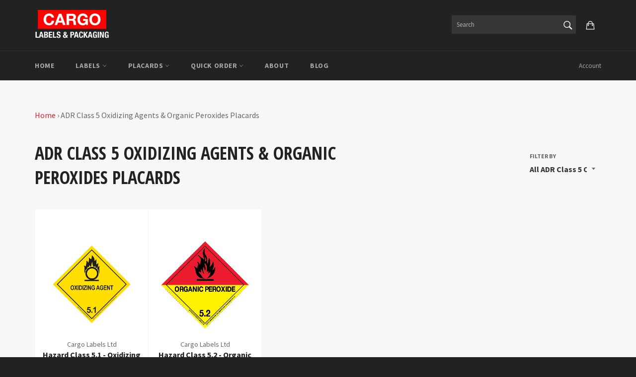

--- FILE ---
content_type: text/html; charset=utf-8
request_url: https://cargolabels.com/collections/class-5-oxidizing-agents-organic-peroxides-placards
body_size: 20893
content:
<!doctype html>
<!--[if IE 9]> <html class="ie9 supports-no-js" lang="en"> <![endif]-->
<!--[if (gt IE 9)|!(IE)]><!--> <html class="supports-no-js" lang="en"> <!--<![endif]-->
<head>

  <meta charset="utf-8">
  <meta http-equiv="X-UA-Compatible" content="IE=edge,chrome=1">
  <meta name="viewport" content="width=device-width,initial-scale=1">
  <meta name="theme-color" content="#222222">

  
  
  <link rel="canonical" href="https://cargolabels.com/collections/class-5-oxidizing-agents-organic-peroxides-placards" />
  
  
  
  
    <link rel="shortcut icon" href="//cargolabels.com/cdn/shop/t/8/assets/favicon.png?v=53377703999470069291457685533" type="image/png" />
  

  <title>
  ADR Class 5 Oxidizing Agents &amp; Organic Peroxides Placards | Cargo Labels Ltd
  </title>

  

  <!-- /snippets/social-meta-tags.liquid -->


  <meta property="og:type" content="website">
  <meta property="og:title" content="ADR Class 5 Oxidizing Agents &amp; Organic Peroxides Placards">
  
    <meta property="og:image" content="http://cargolabels.com/cdn/shop/t/8/assets/logo.png?v=4084325058534923571457685390">
    <meta property="og:image:secure_url" content="https://cargolabels.com/cdn/shop/t/8/assets/logo.png?v=4084325058534923571457685390">
  


  <meta property="og:url" content="https://cargolabels.com/collections/class-5-oxidizing-agents-organic-peroxides-placards">

<meta property="og:site_name" content="Cargo Labels Ltd">




  <meta name="twitter:card" content="summary">




  <link href="//cargolabels.com/cdn/shop/t/8/assets/theme.scss.css?v=175090115709708500611674755934" rel="stylesheet" type="text/css" media="all" />
  
  
  
  <link href="//fonts.googleapis.com/css?family=Source+Sans+Pro:400,700" rel="stylesheet" type="text/css" media="all" />


  
    
    
    <link href="//fonts.googleapis.com/css?family=Open+Sans+Condensed:400,700" rel="stylesheet" type="text/css" media="all" />
  



  <script>window.performance && window.performance.mark && window.performance.mark('shopify.content_for_header.start');</script><meta name="google-site-verification" content="kft8Q2GSGvdDan6YR6mHL2gMo6mog11sW56GqcRi8e0">
<meta id="shopify-digital-wallet" name="shopify-digital-wallet" content="/11998220/digital_wallets/dialog">
<meta name="shopify-checkout-api-token" content="eeb39abf5064dbc4db7ebc3da3073bec">
<meta id="in-context-paypal-metadata" data-shop-id="11998220" data-venmo-supported="false" data-environment="production" data-locale="en_US" data-paypal-v4="true" data-currency="GBP">
<link rel="alternate" type="application/atom+xml" title="Feed" href="/collections/class-5-oxidizing-agents-organic-peroxides-placards.atom" />
<link rel="alternate" type="application/json+oembed" href="https://cargolabels.com/collections/class-5-oxidizing-agents-organic-peroxides-placards.oembed">
<script async="async" src="/checkouts/internal/preloads.js?locale=en-GB"></script>
<link rel="preconnect" href="https://shop.app" crossorigin="anonymous">
<script async="async" src="https://shop.app/checkouts/internal/preloads.js?locale=en-GB&shop_id=11998220" crossorigin="anonymous"></script>
<script id="apple-pay-shop-capabilities" type="application/json">{"shopId":11998220,"countryCode":"GB","currencyCode":"GBP","merchantCapabilities":["supports3DS"],"merchantId":"gid:\/\/shopify\/Shop\/11998220","merchantName":"Cargo Labels Ltd","requiredBillingContactFields":["postalAddress","email"],"requiredShippingContactFields":["postalAddress","email"],"shippingType":"shipping","supportedNetworks":["visa","maestro","masterCard","amex","discover","elo"],"total":{"type":"pending","label":"Cargo Labels Ltd","amount":"1.00"},"shopifyPaymentsEnabled":true,"supportsSubscriptions":true}</script>
<script id="shopify-features" type="application/json">{"accessToken":"eeb39abf5064dbc4db7ebc3da3073bec","betas":["rich-media-storefront-analytics"],"domain":"cargolabels.com","predictiveSearch":true,"shopId":11998220,"locale":"en"}</script>
<script>var Shopify = Shopify || {};
Shopify.shop = "cargo-labels.myshopify.com";
Shopify.locale = "en";
Shopify.currency = {"active":"GBP","rate":"1.0"};
Shopify.country = "GB";
Shopify.theme = {"name":"Cargo Labels - Hazard Warning Diamonds V1","id":103260743,"schema_name":null,"schema_version":null,"theme_store_id":null,"role":"main"};
Shopify.theme.handle = "null";
Shopify.theme.style = {"id":null,"handle":null};
Shopify.cdnHost = "cargolabels.com/cdn";
Shopify.routes = Shopify.routes || {};
Shopify.routes.root = "/";</script>
<script type="module">!function(o){(o.Shopify=o.Shopify||{}).modules=!0}(window);</script>
<script>!function(o){function n(){var o=[];function n(){o.push(Array.prototype.slice.apply(arguments))}return n.q=o,n}var t=o.Shopify=o.Shopify||{};t.loadFeatures=n(),t.autoloadFeatures=n()}(window);</script>
<script>
  window.ShopifyPay = window.ShopifyPay || {};
  window.ShopifyPay.apiHost = "shop.app\/pay";
  window.ShopifyPay.redirectState = null;
</script>
<script id="shop-js-analytics" type="application/json">{"pageType":"collection"}</script>
<script defer="defer" async type="module" src="//cargolabels.com/cdn/shopifycloud/shop-js/modules/v2/client.init-shop-cart-sync_BT-GjEfc.en.esm.js"></script>
<script defer="defer" async type="module" src="//cargolabels.com/cdn/shopifycloud/shop-js/modules/v2/chunk.common_D58fp_Oc.esm.js"></script>
<script defer="defer" async type="module" src="//cargolabels.com/cdn/shopifycloud/shop-js/modules/v2/chunk.modal_xMitdFEc.esm.js"></script>
<script type="module">
  await import("//cargolabels.com/cdn/shopifycloud/shop-js/modules/v2/client.init-shop-cart-sync_BT-GjEfc.en.esm.js");
await import("//cargolabels.com/cdn/shopifycloud/shop-js/modules/v2/chunk.common_D58fp_Oc.esm.js");
await import("//cargolabels.com/cdn/shopifycloud/shop-js/modules/v2/chunk.modal_xMitdFEc.esm.js");

  window.Shopify.SignInWithShop?.initShopCartSync?.({"fedCMEnabled":true,"windoidEnabled":true});

</script>
<script>
  window.Shopify = window.Shopify || {};
  if (!window.Shopify.featureAssets) window.Shopify.featureAssets = {};
  window.Shopify.featureAssets['shop-js'] = {"shop-cart-sync":["modules/v2/client.shop-cart-sync_DZOKe7Ll.en.esm.js","modules/v2/chunk.common_D58fp_Oc.esm.js","modules/v2/chunk.modal_xMitdFEc.esm.js"],"init-fed-cm":["modules/v2/client.init-fed-cm_B6oLuCjv.en.esm.js","modules/v2/chunk.common_D58fp_Oc.esm.js","modules/v2/chunk.modal_xMitdFEc.esm.js"],"shop-cash-offers":["modules/v2/client.shop-cash-offers_D2sdYoxE.en.esm.js","modules/v2/chunk.common_D58fp_Oc.esm.js","modules/v2/chunk.modal_xMitdFEc.esm.js"],"shop-login-button":["modules/v2/client.shop-login-button_QeVjl5Y3.en.esm.js","modules/v2/chunk.common_D58fp_Oc.esm.js","modules/v2/chunk.modal_xMitdFEc.esm.js"],"pay-button":["modules/v2/client.pay-button_DXTOsIq6.en.esm.js","modules/v2/chunk.common_D58fp_Oc.esm.js","modules/v2/chunk.modal_xMitdFEc.esm.js"],"shop-button":["modules/v2/client.shop-button_DQZHx9pm.en.esm.js","modules/v2/chunk.common_D58fp_Oc.esm.js","modules/v2/chunk.modal_xMitdFEc.esm.js"],"avatar":["modules/v2/client.avatar_BTnouDA3.en.esm.js"],"init-windoid":["modules/v2/client.init-windoid_CR1B-cfM.en.esm.js","modules/v2/chunk.common_D58fp_Oc.esm.js","modules/v2/chunk.modal_xMitdFEc.esm.js"],"init-shop-for-new-customer-accounts":["modules/v2/client.init-shop-for-new-customer-accounts_C_vY_xzh.en.esm.js","modules/v2/client.shop-login-button_QeVjl5Y3.en.esm.js","modules/v2/chunk.common_D58fp_Oc.esm.js","modules/v2/chunk.modal_xMitdFEc.esm.js"],"init-shop-email-lookup-coordinator":["modules/v2/client.init-shop-email-lookup-coordinator_BI7n9ZSv.en.esm.js","modules/v2/chunk.common_D58fp_Oc.esm.js","modules/v2/chunk.modal_xMitdFEc.esm.js"],"init-shop-cart-sync":["modules/v2/client.init-shop-cart-sync_BT-GjEfc.en.esm.js","modules/v2/chunk.common_D58fp_Oc.esm.js","modules/v2/chunk.modal_xMitdFEc.esm.js"],"shop-toast-manager":["modules/v2/client.shop-toast-manager_DiYdP3xc.en.esm.js","modules/v2/chunk.common_D58fp_Oc.esm.js","modules/v2/chunk.modal_xMitdFEc.esm.js"],"init-customer-accounts":["modules/v2/client.init-customer-accounts_D9ZNqS-Q.en.esm.js","modules/v2/client.shop-login-button_QeVjl5Y3.en.esm.js","modules/v2/chunk.common_D58fp_Oc.esm.js","modules/v2/chunk.modal_xMitdFEc.esm.js"],"init-customer-accounts-sign-up":["modules/v2/client.init-customer-accounts-sign-up_iGw4briv.en.esm.js","modules/v2/client.shop-login-button_QeVjl5Y3.en.esm.js","modules/v2/chunk.common_D58fp_Oc.esm.js","modules/v2/chunk.modal_xMitdFEc.esm.js"],"shop-follow-button":["modules/v2/client.shop-follow-button_CqMgW2wH.en.esm.js","modules/v2/chunk.common_D58fp_Oc.esm.js","modules/v2/chunk.modal_xMitdFEc.esm.js"],"checkout-modal":["modules/v2/client.checkout-modal_xHeaAweL.en.esm.js","modules/v2/chunk.common_D58fp_Oc.esm.js","modules/v2/chunk.modal_xMitdFEc.esm.js"],"shop-login":["modules/v2/client.shop-login_D91U-Q7h.en.esm.js","modules/v2/chunk.common_D58fp_Oc.esm.js","modules/v2/chunk.modal_xMitdFEc.esm.js"],"lead-capture":["modules/v2/client.lead-capture_BJmE1dJe.en.esm.js","modules/v2/chunk.common_D58fp_Oc.esm.js","modules/v2/chunk.modal_xMitdFEc.esm.js"],"payment-terms":["modules/v2/client.payment-terms_Ci9AEqFq.en.esm.js","modules/v2/chunk.common_D58fp_Oc.esm.js","modules/v2/chunk.modal_xMitdFEc.esm.js"]};
</script>
<script id="__st">var __st={"a":11998220,"offset":0,"reqid":"67ac7066-b02d-430f-897a-b8b9bb9240e3-1769104429","pageurl":"cargolabels.com\/collections\/class-5-oxidizing-agents-organic-peroxides-placards","u":"a2b5f79517b0","p":"collection","rtyp":"collection","rid":237531847};</script>
<script>window.ShopifyPaypalV4VisibilityTracking = true;</script>
<script id="captcha-bootstrap">!function(){'use strict';const t='contact',e='account',n='new_comment',o=[[t,t],['blogs',n],['comments',n],[t,'customer']],c=[[e,'customer_login'],[e,'guest_login'],[e,'recover_customer_password'],[e,'create_customer']],r=t=>t.map((([t,e])=>`form[action*='/${t}']:not([data-nocaptcha='true']) input[name='form_type'][value='${e}']`)).join(','),a=t=>()=>t?[...document.querySelectorAll(t)].map((t=>t.form)):[];function s(){const t=[...o],e=r(t);return a(e)}const i='password',u='form_key',d=['recaptcha-v3-token','g-recaptcha-response','h-captcha-response',i],f=()=>{try{return window.sessionStorage}catch{return}},m='__shopify_v',_=t=>t.elements[u];function p(t,e,n=!1){try{const o=window.sessionStorage,c=JSON.parse(o.getItem(e)),{data:r}=function(t){const{data:e,action:n}=t;return t[m]||n?{data:e,action:n}:{data:t,action:n}}(c);for(const[e,n]of Object.entries(r))t.elements[e]&&(t.elements[e].value=n);n&&o.removeItem(e)}catch(o){console.error('form repopulation failed',{error:o})}}const l='form_type',E='cptcha';function T(t){t.dataset[E]=!0}const w=window,h=w.document,L='Shopify',v='ce_forms',y='captcha';let A=!1;((t,e)=>{const n=(g='f06e6c50-85a8-45c8-87d0-21a2b65856fe',I='https://cdn.shopify.com/shopifycloud/storefront-forms-hcaptcha/ce_storefront_forms_captcha_hcaptcha.v1.5.2.iife.js',D={infoText:'Protected by hCaptcha',privacyText:'Privacy',termsText:'Terms'},(t,e,n)=>{const o=w[L][v],c=o.bindForm;if(c)return c(t,g,e,D).then(n);var r;o.q.push([[t,g,e,D],n]),r=I,A||(h.body.append(Object.assign(h.createElement('script'),{id:'captcha-provider',async:!0,src:r})),A=!0)});var g,I,D;w[L]=w[L]||{},w[L][v]=w[L][v]||{},w[L][v].q=[],w[L][y]=w[L][y]||{},w[L][y].protect=function(t,e){n(t,void 0,e),T(t)},Object.freeze(w[L][y]),function(t,e,n,w,h,L){const[v,y,A,g]=function(t,e,n){const i=e?o:[],u=t?c:[],d=[...i,...u],f=r(d),m=r(i),_=r(d.filter((([t,e])=>n.includes(e))));return[a(f),a(m),a(_),s()]}(w,h,L),I=t=>{const e=t.target;return e instanceof HTMLFormElement?e:e&&e.form},D=t=>v().includes(t);t.addEventListener('submit',(t=>{const e=I(t);if(!e)return;const n=D(e)&&!e.dataset.hcaptchaBound&&!e.dataset.recaptchaBound,o=_(e),c=g().includes(e)&&(!o||!o.value);(n||c)&&t.preventDefault(),c&&!n&&(function(t){try{if(!f())return;!function(t){const e=f();if(!e)return;const n=_(t);if(!n)return;const o=n.value;o&&e.removeItem(o)}(t);const e=Array.from(Array(32),(()=>Math.random().toString(36)[2])).join('');!function(t,e){_(t)||t.append(Object.assign(document.createElement('input'),{type:'hidden',name:u})),t.elements[u].value=e}(t,e),function(t,e){const n=f();if(!n)return;const o=[...t.querySelectorAll(`input[type='${i}']`)].map((({name:t})=>t)),c=[...d,...o],r={};for(const[a,s]of new FormData(t).entries())c.includes(a)||(r[a]=s);n.setItem(e,JSON.stringify({[m]:1,action:t.action,data:r}))}(t,e)}catch(e){console.error('failed to persist form',e)}}(e),e.submit())}));const S=(t,e)=>{t&&!t.dataset[E]&&(n(t,e.some((e=>e===t))),T(t))};for(const o of['focusin','change'])t.addEventListener(o,(t=>{const e=I(t);D(e)&&S(e,y())}));const B=e.get('form_key'),M=e.get(l),P=B&&M;t.addEventListener('DOMContentLoaded',(()=>{const t=y();if(P)for(const e of t)e.elements[l].value===M&&p(e,B);[...new Set([...A(),...v().filter((t=>'true'===t.dataset.shopifyCaptcha))])].forEach((e=>S(e,t)))}))}(h,new URLSearchParams(w.location.search),n,t,e,['guest_login'])})(!0,!0)}();</script>
<script integrity="sha256-4kQ18oKyAcykRKYeNunJcIwy7WH5gtpwJnB7kiuLZ1E=" data-source-attribution="shopify.loadfeatures" defer="defer" src="//cargolabels.com/cdn/shopifycloud/storefront/assets/storefront/load_feature-a0a9edcb.js" crossorigin="anonymous"></script>
<script crossorigin="anonymous" defer="defer" src="//cargolabels.com/cdn/shopifycloud/storefront/assets/shopify_pay/storefront-65b4c6d7.js?v=20250812"></script>
<script data-source-attribution="shopify.dynamic_checkout.dynamic.init">var Shopify=Shopify||{};Shopify.PaymentButton=Shopify.PaymentButton||{isStorefrontPortableWallets:!0,init:function(){window.Shopify.PaymentButton.init=function(){};var t=document.createElement("script");t.src="https://cargolabels.com/cdn/shopifycloud/portable-wallets/latest/portable-wallets.en.js",t.type="module",document.head.appendChild(t)}};
</script>
<script data-source-attribution="shopify.dynamic_checkout.buyer_consent">
  function portableWalletsHideBuyerConsent(e){var t=document.getElementById("shopify-buyer-consent"),n=document.getElementById("shopify-subscription-policy-button");t&&n&&(t.classList.add("hidden"),t.setAttribute("aria-hidden","true"),n.removeEventListener("click",e))}function portableWalletsShowBuyerConsent(e){var t=document.getElementById("shopify-buyer-consent"),n=document.getElementById("shopify-subscription-policy-button");t&&n&&(t.classList.remove("hidden"),t.removeAttribute("aria-hidden"),n.addEventListener("click",e))}window.Shopify?.PaymentButton&&(window.Shopify.PaymentButton.hideBuyerConsent=portableWalletsHideBuyerConsent,window.Shopify.PaymentButton.showBuyerConsent=portableWalletsShowBuyerConsent);
</script>
<script data-source-attribution="shopify.dynamic_checkout.cart.bootstrap">document.addEventListener("DOMContentLoaded",(function(){function t(){return document.querySelector("shopify-accelerated-checkout-cart, shopify-accelerated-checkout")}if(t())Shopify.PaymentButton.init();else{new MutationObserver((function(e,n){t()&&(Shopify.PaymentButton.init(),n.disconnect())})).observe(document.body,{childList:!0,subtree:!0})}}));
</script>
<link id="shopify-accelerated-checkout-styles" rel="stylesheet" media="screen" href="https://cargolabels.com/cdn/shopifycloud/portable-wallets/latest/accelerated-checkout-backwards-compat.css" crossorigin="anonymous">
<style id="shopify-accelerated-checkout-cart">
        #shopify-buyer-consent {
  margin-top: 1em;
  display: inline-block;
  width: 100%;
}

#shopify-buyer-consent.hidden {
  display: none;
}

#shopify-subscription-policy-button {
  background: none;
  border: none;
  padding: 0;
  text-decoration: underline;
  font-size: inherit;
  cursor: pointer;
}

#shopify-subscription-policy-button::before {
  box-shadow: none;
}

      </style>

<script>window.performance && window.performance.mark && window.performance.mark('shopify.content_for_header.end');</script>

  
<link href="https://monorail-edge.shopifysvc.com" rel="dns-prefetch">
<script>(function(){if ("sendBeacon" in navigator && "performance" in window) {try {var session_token_from_headers = performance.getEntriesByType('navigation')[0].serverTiming.find(x => x.name == '_s').description;} catch {var session_token_from_headers = undefined;}var session_cookie_matches = document.cookie.match(/_shopify_s=([^;]*)/);var session_token_from_cookie = session_cookie_matches && session_cookie_matches.length === 2 ? session_cookie_matches[1] : "";var session_token = session_token_from_headers || session_token_from_cookie || "";function handle_abandonment_event(e) {var entries = performance.getEntries().filter(function(entry) {return /monorail-edge.shopifysvc.com/.test(entry.name);});if (!window.abandonment_tracked && entries.length === 0) {window.abandonment_tracked = true;var currentMs = Date.now();var navigation_start = performance.timing.navigationStart;var payload = {shop_id: 11998220,url: window.location.href,navigation_start,duration: currentMs - navigation_start,session_token,page_type: "collection"};window.navigator.sendBeacon("https://monorail-edge.shopifysvc.com/v1/produce", JSON.stringify({schema_id: "online_store_buyer_site_abandonment/1.1",payload: payload,metadata: {event_created_at_ms: currentMs,event_sent_at_ms: currentMs}}));}}window.addEventListener('pagehide', handle_abandonment_event);}}());</script>
<script id="web-pixels-manager-setup">(function e(e,d,r,n,o){if(void 0===o&&(o={}),!Boolean(null===(a=null===(i=window.Shopify)||void 0===i?void 0:i.analytics)||void 0===a?void 0:a.replayQueue)){var i,a;window.Shopify=window.Shopify||{};var t=window.Shopify;t.analytics=t.analytics||{};var s=t.analytics;s.replayQueue=[],s.publish=function(e,d,r){return s.replayQueue.push([e,d,r]),!0};try{self.performance.mark("wpm:start")}catch(e){}var l=function(){var e={modern:/Edge?\/(1{2}[4-9]|1[2-9]\d|[2-9]\d{2}|\d{4,})\.\d+(\.\d+|)|Firefox\/(1{2}[4-9]|1[2-9]\d|[2-9]\d{2}|\d{4,})\.\d+(\.\d+|)|Chrom(ium|e)\/(9{2}|\d{3,})\.\d+(\.\d+|)|(Maci|X1{2}).+ Version\/(15\.\d+|(1[6-9]|[2-9]\d|\d{3,})\.\d+)([,.]\d+|)( \(\w+\)|)( Mobile\/\w+|) Safari\/|Chrome.+OPR\/(9{2}|\d{3,})\.\d+\.\d+|(CPU[ +]OS|iPhone[ +]OS|CPU[ +]iPhone|CPU IPhone OS|CPU iPad OS)[ +]+(15[._]\d+|(1[6-9]|[2-9]\d|\d{3,})[._]\d+)([._]\d+|)|Android:?[ /-](13[3-9]|1[4-9]\d|[2-9]\d{2}|\d{4,})(\.\d+|)(\.\d+|)|Android.+Firefox\/(13[5-9]|1[4-9]\d|[2-9]\d{2}|\d{4,})\.\d+(\.\d+|)|Android.+Chrom(ium|e)\/(13[3-9]|1[4-9]\d|[2-9]\d{2}|\d{4,})\.\d+(\.\d+|)|SamsungBrowser\/([2-9]\d|\d{3,})\.\d+/,legacy:/Edge?\/(1[6-9]|[2-9]\d|\d{3,})\.\d+(\.\d+|)|Firefox\/(5[4-9]|[6-9]\d|\d{3,})\.\d+(\.\d+|)|Chrom(ium|e)\/(5[1-9]|[6-9]\d|\d{3,})\.\d+(\.\d+|)([\d.]+$|.*Safari\/(?![\d.]+ Edge\/[\d.]+$))|(Maci|X1{2}).+ Version\/(10\.\d+|(1[1-9]|[2-9]\d|\d{3,})\.\d+)([,.]\d+|)( \(\w+\)|)( Mobile\/\w+|) Safari\/|Chrome.+OPR\/(3[89]|[4-9]\d|\d{3,})\.\d+\.\d+|(CPU[ +]OS|iPhone[ +]OS|CPU[ +]iPhone|CPU IPhone OS|CPU iPad OS)[ +]+(10[._]\d+|(1[1-9]|[2-9]\d|\d{3,})[._]\d+)([._]\d+|)|Android:?[ /-](13[3-9]|1[4-9]\d|[2-9]\d{2}|\d{4,})(\.\d+|)(\.\d+|)|Mobile Safari.+OPR\/([89]\d|\d{3,})\.\d+\.\d+|Android.+Firefox\/(13[5-9]|1[4-9]\d|[2-9]\d{2}|\d{4,})\.\d+(\.\d+|)|Android.+Chrom(ium|e)\/(13[3-9]|1[4-9]\d|[2-9]\d{2}|\d{4,})\.\d+(\.\d+|)|Android.+(UC? ?Browser|UCWEB|U3)[ /]?(15\.([5-9]|\d{2,})|(1[6-9]|[2-9]\d|\d{3,})\.\d+)\.\d+|SamsungBrowser\/(5\.\d+|([6-9]|\d{2,})\.\d+)|Android.+MQ{2}Browser\/(14(\.(9|\d{2,})|)|(1[5-9]|[2-9]\d|\d{3,})(\.\d+|))(\.\d+|)|K[Aa][Ii]OS\/(3\.\d+|([4-9]|\d{2,})\.\d+)(\.\d+|)/},d=e.modern,r=e.legacy,n=navigator.userAgent;return n.match(d)?"modern":n.match(r)?"legacy":"unknown"}(),u="modern"===l?"modern":"legacy",c=(null!=n?n:{modern:"",legacy:""})[u],f=function(e){return[e.baseUrl,"/wpm","/b",e.hashVersion,"modern"===e.buildTarget?"m":"l",".js"].join("")}({baseUrl:d,hashVersion:r,buildTarget:u}),m=function(e){var d=e.version,r=e.bundleTarget,n=e.surface,o=e.pageUrl,i=e.monorailEndpoint;return{emit:function(e){var a=e.status,t=e.errorMsg,s=(new Date).getTime(),l=JSON.stringify({metadata:{event_sent_at_ms:s},events:[{schema_id:"web_pixels_manager_load/3.1",payload:{version:d,bundle_target:r,page_url:o,status:a,surface:n,error_msg:t},metadata:{event_created_at_ms:s}}]});if(!i)return console&&console.warn&&console.warn("[Web Pixels Manager] No Monorail endpoint provided, skipping logging."),!1;try{return self.navigator.sendBeacon.bind(self.navigator)(i,l)}catch(e){}var u=new XMLHttpRequest;try{return u.open("POST",i,!0),u.setRequestHeader("Content-Type","text/plain"),u.send(l),!0}catch(e){return console&&console.warn&&console.warn("[Web Pixels Manager] Got an unhandled error while logging to Monorail."),!1}}}}({version:r,bundleTarget:l,surface:e.surface,pageUrl:self.location.href,monorailEndpoint:e.monorailEndpoint});try{o.browserTarget=l,function(e){var d=e.src,r=e.async,n=void 0===r||r,o=e.onload,i=e.onerror,a=e.sri,t=e.scriptDataAttributes,s=void 0===t?{}:t,l=document.createElement("script"),u=document.querySelector("head"),c=document.querySelector("body");if(l.async=n,l.src=d,a&&(l.integrity=a,l.crossOrigin="anonymous"),s)for(var f in s)if(Object.prototype.hasOwnProperty.call(s,f))try{l.dataset[f]=s[f]}catch(e){}if(o&&l.addEventListener("load",o),i&&l.addEventListener("error",i),u)u.appendChild(l);else{if(!c)throw new Error("Did not find a head or body element to append the script");c.appendChild(l)}}({src:f,async:!0,onload:function(){if(!function(){var e,d;return Boolean(null===(d=null===(e=window.Shopify)||void 0===e?void 0:e.analytics)||void 0===d?void 0:d.initialized)}()){var d=window.webPixelsManager.init(e)||void 0;if(d){var r=window.Shopify.analytics;r.replayQueue.forEach((function(e){var r=e[0],n=e[1],o=e[2];d.publishCustomEvent(r,n,o)})),r.replayQueue=[],r.publish=d.publishCustomEvent,r.visitor=d.visitor,r.initialized=!0}}},onerror:function(){return m.emit({status:"failed",errorMsg:"".concat(f," has failed to load")})},sri:function(e){var d=/^sha384-[A-Za-z0-9+/=]+$/;return"string"==typeof e&&d.test(e)}(c)?c:"",scriptDataAttributes:o}),m.emit({status:"loading"})}catch(e){m.emit({status:"failed",errorMsg:(null==e?void 0:e.message)||"Unknown error"})}}})({shopId: 11998220,storefrontBaseUrl: "https://cargolabels.com",extensionsBaseUrl: "https://extensions.shopifycdn.com/cdn/shopifycloud/web-pixels-manager",monorailEndpoint: "https://monorail-edge.shopifysvc.com/unstable/produce_batch",surface: "storefront-renderer",enabledBetaFlags: ["2dca8a86"],webPixelsConfigList: [{"id":"169312629","eventPayloadVersion":"v1","runtimeContext":"LAX","scriptVersion":"1","type":"CUSTOM","privacyPurposes":["ANALYTICS"],"name":"Google Analytics tag (migrated)"},{"id":"shopify-app-pixel","configuration":"{}","eventPayloadVersion":"v1","runtimeContext":"STRICT","scriptVersion":"0450","apiClientId":"shopify-pixel","type":"APP","privacyPurposes":["ANALYTICS","MARKETING"]},{"id":"shopify-custom-pixel","eventPayloadVersion":"v1","runtimeContext":"LAX","scriptVersion":"0450","apiClientId":"shopify-pixel","type":"CUSTOM","privacyPurposes":["ANALYTICS","MARKETING"]}],isMerchantRequest: false,initData: {"shop":{"name":"Cargo Labels Ltd","paymentSettings":{"currencyCode":"GBP"},"myshopifyDomain":"cargo-labels.myshopify.com","countryCode":"GB","storefrontUrl":"https:\/\/cargolabels.com"},"customer":null,"cart":null,"checkout":null,"productVariants":[],"purchasingCompany":null},},"https://cargolabels.com/cdn","fcfee988w5aeb613cpc8e4bc33m6693e112",{"modern":"","legacy":""},{"shopId":"11998220","storefrontBaseUrl":"https:\/\/cargolabels.com","extensionBaseUrl":"https:\/\/extensions.shopifycdn.com\/cdn\/shopifycloud\/web-pixels-manager","surface":"storefront-renderer","enabledBetaFlags":"[\"2dca8a86\"]","isMerchantRequest":"false","hashVersion":"fcfee988w5aeb613cpc8e4bc33m6693e112","publish":"custom","events":"[[\"page_viewed\",{}],[\"collection_viewed\",{\"collection\":{\"id\":\"237531847\",\"title\":\"ADR Class 5 Oxidizing Agents \u0026 Organic Peroxides Placards\",\"productVariants\":[{\"price\":{\"amount\":0.55,\"currencyCode\":\"GBP\"},\"product\":{\"title\":\"Hazard Class 5.1 - Oxidizing Agent Placard - 250mm\",\"vendor\":\"Cargo Labels Ltd\",\"id\":\"5506895943\",\"untranslatedTitle\":\"Hazard Class 5.1 - Oxidizing Agent Placard - 250mm\",\"url\":\"\/products\/hazard-class-5-1-oxidizing-agent-placard-250mm\",\"type\":\"Hazard Placard\"},\"id\":\"17229351815\",\"image\":{\"src\":\"\/\/cargolabels.com\/cdn\/shop\/products\/HZ-051B_6.gif?v=1457388919\"},\"sku\":\"HZ-051B\",\"title\":\"250x250mm \/ Single Label\",\"untranslatedTitle\":\"250x250mm \/ Single Label\"},{\"price\":{\"amount\":0.55,\"currencyCode\":\"GBP\"},\"product\":{\"title\":\"Hazard Class 5.2 - Organic Peroxide Placard - 250mm\",\"vendor\":\"Cargo Labels Ltd\",\"id\":\"5506896135\",\"untranslatedTitle\":\"Hazard Class 5.2 - Organic Peroxide Placard - 250mm\",\"url\":\"\/products\/hazard-class-5-2-organic-peroxide-placard-250mm\",\"type\":\"Hazard Placard\"},\"id\":\"17229351943\",\"image\":{\"src\":\"\/\/cargolabels.com\/cdn\/shop\/products\/HZ-052-LABEL_a4ad9475-fd0a-4a65-9918-195fc15e683c.gif?v=1457805597\"},\"sku\":\"HZ-052B\",\"title\":\"250x250mm \/ Single Label\",\"untranslatedTitle\":\"250x250mm \/ Single Label\"}]}}]]"});</script><script>
  window.ShopifyAnalytics = window.ShopifyAnalytics || {};
  window.ShopifyAnalytics.meta = window.ShopifyAnalytics.meta || {};
  window.ShopifyAnalytics.meta.currency = 'GBP';
  var meta = {"products":[{"id":5506895943,"gid":"gid:\/\/shopify\/Product\/5506895943","vendor":"Cargo Labels Ltd","type":"Hazard Placard","handle":"hazard-class-5-1-oxidizing-agent-placard-250mm","variants":[{"id":17229351815,"price":55,"name":"Hazard Class 5.1 - Oxidizing Agent Placard - 250mm - 250x250mm \/ Single Label","public_title":"250x250mm \/ Single Label","sku":"HZ-051B"}],"remote":false},{"id":5506896135,"gid":"gid:\/\/shopify\/Product\/5506896135","vendor":"Cargo Labels Ltd","type":"Hazard Placard","handle":"hazard-class-5-2-organic-peroxide-placard-250mm","variants":[{"id":17229351943,"price":55,"name":"Hazard Class 5.2 - Organic Peroxide Placard - 250mm - 250x250mm \/ Single Label","public_title":"250x250mm \/ Single Label","sku":"HZ-052B"}],"remote":false}],"page":{"pageType":"collection","resourceType":"collection","resourceId":237531847,"requestId":"67ac7066-b02d-430f-897a-b8b9bb9240e3-1769104429"}};
  for (var attr in meta) {
    window.ShopifyAnalytics.meta[attr] = meta[attr];
  }
</script>
<script class="analytics">
  (function () {
    var customDocumentWrite = function(content) {
      var jquery = null;

      if (window.jQuery) {
        jquery = window.jQuery;
      } else if (window.Checkout && window.Checkout.$) {
        jquery = window.Checkout.$;
      }

      if (jquery) {
        jquery('body').append(content);
      }
    };

    var hasLoggedConversion = function(token) {
      if (token) {
        return document.cookie.indexOf('loggedConversion=' + token) !== -1;
      }
      return false;
    }

    var setCookieIfConversion = function(token) {
      if (token) {
        var twoMonthsFromNow = new Date(Date.now());
        twoMonthsFromNow.setMonth(twoMonthsFromNow.getMonth() + 2);

        document.cookie = 'loggedConversion=' + token + '; expires=' + twoMonthsFromNow;
      }
    }

    var trekkie = window.ShopifyAnalytics.lib = window.trekkie = window.trekkie || [];
    if (trekkie.integrations) {
      return;
    }
    trekkie.methods = [
      'identify',
      'page',
      'ready',
      'track',
      'trackForm',
      'trackLink'
    ];
    trekkie.factory = function(method) {
      return function() {
        var args = Array.prototype.slice.call(arguments);
        args.unshift(method);
        trekkie.push(args);
        return trekkie;
      };
    };
    for (var i = 0; i < trekkie.methods.length; i++) {
      var key = trekkie.methods[i];
      trekkie[key] = trekkie.factory(key);
    }
    trekkie.load = function(config) {
      trekkie.config = config || {};
      trekkie.config.initialDocumentCookie = document.cookie;
      var first = document.getElementsByTagName('script')[0];
      var script = document.createElement('script');
      script.type = 'text/javascript';
      script.onerror = function(e) {
        var scriptFallback = document.createElement('script');
        scriptFallback.type = 'text/javascript';
        scriptFallback.onerror = function(error) {
                var Monorail = {
      produce: function produce(monorailDomain, schemaId, payload) {
        var currentMs = new Date().getTime();
        var event = {
          schema_id: schemaId,
          payload: payload,
          metadata: {
            event_created_at_ms: currentMs,
            event_sent_at_ms: currentMs
          }
        };
        return Monorail.sendRequest("https://" + monorailDomain + "/v1/produce", JSON.stringify(event));
      },
      sendRequest: function sendRequest(endpointUrl, payload) {
        // Try the sendBeacon API
        if (window && window.navigator && typeof window.navigator.sendBeacon === 'function' && typeof window.Blob === 'function' && !Monorail.isIos12()) {
          var blobData = new window.Blob([payload], {
            type: 'text/plain'
          });

          if (window.navigator.sendBeacon(endpointUrl, blobData)) {
            return true;
          } // sendBeacon was not successful

        } // XHR beacon

        var xhr = new XMLHttpRequest();

        try {
          xhr.open('POST', endpointUrl);
          xhr.setRequestHeader('Content-Type', 'text/plain');
          xhr.send(payload);
        } catch (e) {
          console.log(e);
        }

        return false;
      },
      isIos12: function isIos12() {
        return window.navigator.userAgent.lastIndexOf('iPhone; CPU iPhone OS 12_') !== -1 || window.navigator.userAgent.lastIndexOf('iPad; CPU OS 12_') !== -1;
      }
    };
    Monorail.produce('monorail-edge.shopifysvc.com',
      'trekkie_storefront_load_errors/1.1',
      {shop_id: 11998220,
      theme_id: 103260743,
      app_name: "storefront",
      context_url: window.location.href,
      source_url: "//cargolabels.com/cdn/s/trekkie.storefront.46a754ac07d08c656eb845cfbf513dd9a18d4ced.min.js"});

        };
        scriptFallback.async = true;
        scriptFallback.src = '//cargolabels.com/cdn/s/trekkie.storefront.46a754ac07d08c656eb845cfbf513dd9a18d4ced.min.js';
        first.parentNode.insertBefore(scriptFallback, first);
      };
      script.async = true;
      script.src = '//cargolabels.com/cdn/s/trekkie.storefront.46a754ac07d08c656eb845cfbf513dd9a18d4ced.min.js';
      first.parentNode.insertBefore(script, first);
    };
    trekkie.load(
      {"Trekkie":{"appName":"storefront","development":false,"defaultAttributes":{"shopId":11998220,"isMerchantRequest":null,"themeId":103260743,"themeCityHash":"2809776175070137741","contentLanguage":"en","currency":"GBP","eventMetadataId":"8d0dd0ba-914a-477f-9240-639eb8ee8161"},"isServerSideCookieWritingEnabled":true,"monorailRegion":"shop_domain","enabledBetaFlags":["65f19447"]},"Session Attribution":{},"S2S":{"facebookCapiEnabled":false,"source":"trekkie-storefront-renderer","apiClientId":580111}}
    );

    var loaded = false;
    trekkie.ready(function() {
      if (loaded) return;
      loaded = true;

      window.ShopifyAnalytics.lib = window.trekkie;

      var originalDocumentWrite = document.write;
      document.write = customDocumentWrite;
      try { window.ShopifyAnalytics.merchantGoogleAnalytics.call(this); } catch(error) {};
      document.write = originalDocumentWrite;

      window.ShopifyAnalytics.lib.page(null,{"pageType":"collection","resourceType":"collection","resourceId":237531847,"requestId":"67ac7066-b02d-430f-897a-b8b9bb9240e3-1769104429","shopifyEmitted":true});

      var match = window.location.pathname.match(/checkouts\/(.+)\/(thank_you|post_purchase)/)
      var token = match? match[1]: undefined;
      if (!hasLoggedConversion(token)) {
        setCookieIfConversion(token);
        window.ShopifyAnalytics.lib.track("Viewed Product Category",{"currency":"GBP","category":"Collection: class-5-oxidizing-agents-organic-peroxides-placards","collectionName":"class-5-oxidizing-agents-organic-peroxides-placards","collectionId":237531847,"nonInteraction":true},undefined,undefined,{"shopifyEmitted":true});
      }
    });


        var eventsListenerScript = document.createElement('script');
        eventsListenerScript.async = true;
        eventsListenerScript.src = "//cargolabels.com/cdn/shopifycloud/storefront/assets/shop_events_listener-3da45d37.js";
        document.getElementsByTagName('head')[0].appendChild(eventsListenerScript);

})();</script>
  <script>
  if (!window.ga || (window.ga && typeof window.ga !== 'function')) {
    window.ga = function ga() {
      (window.ga.q = window.ga.q || []).push(arguments);
      if (window.Shopify && window.Shopify.analytics && typeof window.Shopify.analytics.publish === 'function') {
        window.Shopify.analytics.publish("ga_stub_called", {}, {sendTo: "google_osp_migration"});
      }
      console.error("Shopify's Google Analytics stub called with:", Array.from(arguments), "\nSee https://help.shopify.com/manual/promoting-marketing/pixels/pixel-migration#google for more information.");
    };
    if (window.Shopify && window.Shopify.analytics && typeof window.Shopify.analytics.publish === 'function') {
      window.Shopify.analytics.publish("ga_stub_initialized", {}, {sendTo: "google_osp_migration"});
    }
  }
</script>
<script
  defer
  src="https://cargolabels.com/cdn/shopifycloud/perf-kit/shopify-perf-kit-3.0.4.min.js"
  data-application="storefront-renderer"
  data-shop-id="11998220"
  data-render-region="gcp-us-east1"
  data-page-type="collection"
  data-theme-instance-id="103260743"
  data-theme-name=""
  data-theme-version=""
  data-monorail-region="shop_domain"
  data-resource-timing-sampling-rate="10"
  data-shs="true"
  data-shs-beacon="true"
  data-shs-export-with-fetch="true"
  data-shs-logs-sample-rate="1"
  data-shs-beacon-endpoint="https://cargolabels.com/api/collect"
></script>
</head>

<body id="adr-class-5-oxidizing-agents-amp-organic-peroxides-placards" class="template-collection" >
	
  <a class="in-page-link visually-hidden skip-link" href="#MainContent">Skip to content</a>

  <div id="NavDrawer" class="drawer drawer--left">
    <div class="drawer__inner">
      <form action="/search" method="get" class="drawer__search" role="search">
        
        <input type="search" name="q" placeholder="Search" aria-label="Search" class="drawer__search-input">

        <button type="submit" class="text-link drawer__search-submit">
          <svg aria-hidden="true" focusable="false" role="presentation" viewBox="0 0 32 32" class="icon icon-search"><path fill="#444" d="M21.84 18.77c.99-1.556 1.57-3.403 1.57-5.39 0-5.547-4.494-10.047-10.035-10.047-5.548 0-10.04 4.5-10.04 10.048s4.492 10.05 10.033 10.05c2.012 0 3.886-.595 5.456-1.61l.455-.318 7.164 7.165 2.223-2.263-7.158-7.165.33-.47zM18.994 7.768c1.498 1.498 2.322 3.49 2.322 5.608s-.825 4.11-2.322 5.608c-1.498 1.498-3.49 2.322-5.608 2.322s-4.11-.825-5.608-2.322c-1.5-1.498-2.323-3.49-2.323-5.608s.825-4.11 2.322-5.608c1.497-1.498 3.49-2.322 5.607-2.322s4.11.825 5.608 2.322z"/></svg>
          <span class="icon__fallback-text">Search</span>
        </button>
      </form>
      <ul class="drawer__nav">
        
          
          
            <li class="drawer__nav-item">
              <a href="/" class="drawer__nav-link">Home</a>
            </li>
          
        
          
          
            <li class="drawer__nav-item">
              <div class="drawer__nav-has-sublist">
                <a href="/collections/hazard-handling-packaging-labels" class="drawer__nav-link" id="DrawerLabel-labels">Labels</a>
                <div class="drawer__nav-toggle">
                  <button type="button" data-aria-controls="DrawerLinklist-labels" class="text-link drawer__nav-toggle-btn drawer__meganav-toggle">
                    <span class="drawer__nav-toggle--open">
                      <svg aria-hidden="true" focusable="false" role="presentation" viewBox="0 0 22 21" class="icon icon-plus"><path d="M12 11.5h9.5v-2H12V0h-2v9.5H.5v2H10V21h2v-9.5z" fill="#000" fill-rule="evenodd"/></svg>
                      <span class="icon__fallback-text">Expand menu</span>
                    </span>
                    <span class="drawer__nav-toggle--close">
                      <svg aria-hidden="true" focusable="false" role="presentation" viewBox="0 0 22 3" class="icon icon-minus"><path fill="#000" d="M21.5.5v2H.5v-2z" fill-rule="evenodd"/></svg>
                      <span class="icon__fallback-text">Collapse menu</span>
                    </span>
                  </button>
                </div>
              </div>

              <div class="meganav meganav--drawer" id="DrawerLinklist-labels" aria-labelledby="DrawerLabel-labels" role="navigation">
                <ul class="meganav__nav">
                  
















<div class="grid grid--no-gutters meganav__scroller meganav__scroller--has-list">
  
    <div class="grid__item meganav__list one-fifth">

      

      

      
        
        

        

        <li>
          
          
          
          

          <a href="/collections/hazard-packaging-diamond-labels" class="meganav__link">Hazard Packaging Labels</a>
        </li>

        
        
          
          
        
          
          
        
          
          
        
          
          
        
          
          
        
      
        
        

        

        <li>
          
          
          
          

          <a href="/collections/limited-quantity-labels" class="meganav__link">Limited Quantity Labels</a>
        </li>

        
        
          
          
        
          
          
        
          
          
        
          
          
        
          
          
        
      
        
        

        

        <li>
          
          
          
          

          <a href="/collections/handling-shipping-labels" class="meganav__link">Handling &amp; Shipping Labels</a>
        </li>

        
        
          
          
        
          
          
        
          
          
        
          
          
        
          
          
        
      
        
        

        

        <li>
          
          
          
          

          <a href="/collections/ghs-clp-labels-pictograms" class="meganav__link">GHS Pictogram CLP Labels</a>
        </li>

        
        
          
          
        
          
          
        
          
          
        
          
          
        
          
          
        
      
    </div>
  

  
</div>

                </ul>
              </div>
            </li>
          
        
          
          
            <li class="drawer__nav-item">
              <div class="drawer__nav-has-sublist">
                <a href="/collections/adr-dangerous-goods-placards" class="drawer__nav-link" id="DrawerLabel-placards">Placards</a>
                <div class="drawer__nav-toggle">
                  <button type="button" data-aria-controls="DrawerLinklist-placards" class="text-link drawer__nav-toggle-btn drawer__meganav-toggle">
                    <span class="drawer__nav-toggle--open">
                      <svg aria-hidden="true" focusable="false" role="presentation" viewBox="0 0 22 21" class="icon icon-plus"><path d="M12 11.5h9.5v-2H12V0h-2v9.5H.5v2H10V21h2v-9.5z" fill="#000" fill-rule="evenodd"/></svg>
                      <span class="icon__fallback-text">Expand menu</span>
                    </span>
                    <span class="drawer__nav-toggle--close">
                      <svg aria-hidden="true" focusable="false" role="presentation" viewBox="0 0 22 3" class="icon icon-minus"><path fill="#000" d="M21.5.5v2H.5v-2z" fill-rule="evenodd"/></svg>
                      <span class="icon__fallback-text">Collapse menu</span>
                    </span>
                  </button>
                </div>
              </div>

              <div class="meganav meganav--drawer" id="DrawerLinklist-placards" aria-labelledby="DrawerLabel-placards" role="navigation">
                <ul class="meganav__nav">
                  
















<div class="grid grid--no-gutters meganav__scroller meganav__scroller--has-list">
  
    <div class="grid__item meganav__list one-fifth">

      

      

      
        
        

        

        <li>
          
          
          
          

          <a href="/collections/class-1-explosive-placards" class="meganav__link">Class 1</a>
        </li>

        
        
          
          
        
          
          
        
          
          
        
          
          
        
          
          
        
      
        
        

        

        <li>
          
          
          
          

          <a href="/collections/class-2-gasses-placards" class="meganav__link">Class 2</a>
        </li>

        
        
          
          
        
          
          
        
          
          
        
          
          
        
          
          
        
      
        
        

        

        <li>
          
          
          
          

          <a href="/collections/class-3-flammable-liquids-placards" class="meganav__link">Class 3</a>
        </li>

        
        
          
          
        
          
          
        
          
          
        
          
          
        
          
          
        
      
        
        

        

        <li>
          
          
          
          

          <a href="/collections/class-4-flammable-solids-placards" class="meganav__link">Class 4</a>
        </li>

        
        
          
          
        
          
          
        
          
          
        
          
          
        
          
          
        
      
        
        

        

        <li>
          
          
          
          

          <a href="/collections/class-5-oxidizing-agents-organic-peroxides-placards" class="meganav__link meganav__link--active">Class 5</a>
        </li>

        
        
          
          
        
          
          
        
          
          
        
          
          
        
          
          
        
      
        
        

        

        <li>
          
          
          
          

          <a href="/collections/class-6-toxic-infectious-substances-placards" class="meganav__link">Class 6</a>
        </li>

        
        
          
          
        
          
          
        
          
          
        
          
          
        
          
          
        
      
        
        

        

        <li>
          
          
          
          

          <a href="/collections/class-7-radioactive-material-placards" class="meganav__link">Class 7</a>
        </li>

        
        
          
          
            
              </div>
              <div class="grid__item meganav__list one-fifth">
            
          
        
          
          
        
          
          
        
          
          
        
          
          
        
      
        
        

        

        <li>
          
          
          
          

          <a href="/collections/class-8-corrosive-substances-placards" class="meganav__link">Class 8 </a>
        </li>

        
        
          
          
        
          
          
        
          
          
        
          
          
        
          
          
        
      
        
        

        

        <li>
          
          
          
          

          <a href="/collections/class-9-miscellaneous-dangerous-goods-placards" class="meganav__link">Class 9</a>
        </li>

        
        
          
          
        
          
          
        
          
          
        
          
          
        
          
          
        
      
        
        

        

        <li>
          
          
          
          

          <a href="/collections/environmentally-hazardous-substance-mark-placard" class="meganav__link">Environmentally Hazardous </a>
        </li>

        
        
          
          
        
          
          
        
          
          
        
          
          
        
          
          
        
      
        
        

        

        <li>
          
          
          
          

          <a href="/collections/limited-quantity-mark-placards" class="meganav__link">Limited Quantity</a>
        </li>

        
        
          
          
        
          
          
        
          
          
        
          
          
        
          
          
        
      
    </div>
  

  
</div>

                </ul>
              </div>
            </li>
          
        
          
          
            <li class="drawer__nav-item">
              <div class="drawer__nav-has-sublist">
                <a href="/pages/quick-order-forms" class="drawer__nav-link" id="DrawerLabel-quick-order">Quick Order</a>
                <div class="drawer__nav-toggle">
                  <button type="button" data-aria-controls="DrawerLinklist-quick-order" class="text-link drawer__nav-toggle-btn drawer__meganav-toggle">
                    <span class="drawer__nav-toggle--open">
                      <svg aria-hidden="true" focusable="false" role="presentation" viewBox="0 0 22 21" class="icon icon-plus"><path d="M12 11.5h9.5v-2H12V0h-2v9.5H.5v2H10V21h2v-9.5z" fill="#000" fill-rule="evenodd"/></svg>
                      <span class="icon__fallback-text">Expand menu</span>
                    </span>
                    <span class="drawer__nav-toggle--close">
                      <svg aria-hidden="true" focusable="false" role="presentation" viewBox="0 0 22 3" class="icon icon-minus"><path fill="#000" d="M21.5.5v2H.5v-2z" fill-rule="evenodd"/></svg>
                      <span class="icon__fallback-text">Collapse menu</span>
                    </span>
                  </button>
                </div>
              </div>

              <div class="meganav meganav--drawer" id="DrawerLinklist-quick-order" aria-labelledby="DrawerLabel-quick-order" role="navigation">
                <ul class="meganav__nav">
                  
















<div class="grid grid--no-gutters meganav__scroller meganav__scroller--has-list">
  
    <div class="grid__item meganav__list one-fifth">

      

      

      
        
        

        

        <li>
          
          
          
          

          <a href="/collections/250x250mm-hazard-warning-diamond-placards-quick-order" class="meganav__link">250mm Hazard Warning Diamond Placards</a>
        </li>

        
        
          
          
        
          
          
        
          
          
        
          
          
        
          
          
        
      
        
        

        

        <li>
          
          
          
          

          <a href="/collections/rolls-of-100mm-adr-hazard-packaging-labels-quick-order" class="meganav__link">Rolls of 100mm Hazard Packaging Labels</a>
        </li>

        
        
          
          
        
          
          
        
          
          
        
          
          
        
          
          
        
      
        
        

        

        <li>
          
          
          
          

          <a href="/collections/single-100mm-hazard-diamond-labels-quick-order" class="meganav__link">Single 100mm Hazard Packaging Labels</a>
        </li>

        
        
          
          
        
          
          
        
          
          
        
          
          
        
          
          
        
      
    </div>
  

  
</div>

                </ul>
              </div>
            </li>
          
        
          
          
            <li class="drawer__nav-item">
              <a href="/pages/frontpage" class="drawer__nav-link">About</a>
            </li>
          
        
          
          
            <li class="drawer__nav-item">
              <a href="/blogs/news" class="drawer__nav-link">Blog</a>
            </li>
          
        

        
          
            <li class="drawer__nav-item">
              <a href="/account/login" class="drawer__nav-link">
                Account
              </a>
            </li>
          
        
      </ul>
    </div>
  </div>

  <div id="PageContainer" class="page-container is-moved-by-drawer">
    <header class="site-header" role="banner">
      <div class="site-header__upper page-width">
        <div class="grid grid--table">
          <div class="grid__item small--one-quarter medium-up--hide">
            <button type="button" class="text-link site-header__link js-drawer-open-left">
              <span class="site-header__menu-toggle--open">
                <svg aria-hidden="true" focusable="false" role="presentation" viewBox="0 0 32 32" class="icon icon-hamburger"><path fill="#444" d="M4.89 14.958h22.22v2.222H4.89v-2.222zM4.89 8.292h22.22v2.222H4.89V8.292zM4.89 21.625h22.22v2.222H4.89v-2.222z"/></svg>
              </span>
              <span class="site-header__menu-toggle--close">
                <svg aria-hidden="true" focusable="false" role="presentation" viewBox="0 0 32 32" class="icon icon-close"><path fill="#444" d="M25.313 8.55L23.45 6.688 16 14.138l-7.45-7.45L6.69 8.55 14.14 16l-7.45 7.45 1.86 1.862 7.45-7.45 7.45 7.45 1.863-1.862-7.45-7.45z"/></svg>
              </span>
              <span class="icon__fallback-text">Site navigation</span>
            </button>
          </div>
          <div class="grid__item small--one-half medium-up--two-thirds small--text-center">
            
            
              <div class="site-header__logo h1" itemscope itemtype="http://schema.org/Organization">
            
              
                <a href="/" itemprop="url" class="site-header__logo-link">
                  <img src="//cargolabels.com/cdn/shop/t/8/assets/logo.png?v=4084325058534923571457685390" alt="Cargo Labels Ltd" itemprop="logo">
                </a>
              
            
              </div>
            
          </div>

          <div class="grid__item small--one-quarter medium-up--one-third text-right">
            <div id="SiteNavSearchCart">
              <form action="/search" method="get" class="site-header__search small--hide" role="search">
                
                <div class="site-header__search-inner">
                  <label for="SiteNavSearch" class="visually-hidden">Search</label>
                  <input type="search" name="q" id="SiteNavSearch" placeholder="Search" aria-label="Search" class="site-header__search-input site-header__search-input--visible">
                </div>

                <button type="submit" class="text-link site-header__link site-header__search-submit">
                  <svg aria-hidden="true" focusable="false" role="presentation" viewBox="0 0 32 32" class="icon icon-search"><path fill="#444" d="M21.84 18.77c.99-1.556 1.57-3.403 1.57-5.39 0-5.547-4.494-10.047-10.035-10.047-5.548 0-10.04 4.5-10.04 10.048s4.492 10.05 10.033 10.05c2.012 0 3.886-.595 5.456-1.61l.455-.318 7.164 7.165 2.223-2.263-7.158-7.165.33-.47zM18.994 7.768c1.498 1.498 2.322 3.49 2.322 5.608s-.825 4.11-2.322 5.608c-1.498 1.498-3.49 2.322-5.608 2.322s-4.11-.825-5.608-2.322c-1.5-1.498-2.323-3.49-2.323-5.608s.825-4.11 2.322-5.608c1.497-1.498 3.49-2.322 5.607-2.322s4.11.825 5.608 2.322z"/></svg>
                  <span class="icon__fallback-text">Search</span>
                </button>
              </form>

              <a href="/cart" class="site-header__link site-header__cart">
                <svg aria-hidden="true" focusable="false" role="presentation" viewBox="0 0 32 32" class="icon icon-cart"><path fill="#444" d="M26.56 10.72h-3.52v-.248c0-3.767-3.026-6.792-6.793-6.792h-.44c-3.767 0-6.847 3.025-6.847 6.792v.248H5.44l-1.76 17.6h24.638l-1.76-17.6zm-15.84-.247c0-2.788 2.3-5.032 5.087-5.032h.44c2.788 0 5.032 2.245 5.032 5.033v.248H10.72v-.247zM5.65 26.56l1.37-14.08h1.94v1.996c-.528.302-.88.874-.88 1.523 0 .972.786 1.76 1.76 1.76s1.76-.787 1.76-1.76c0-.65-.352-1.222-.88-1.524V12.48h10.56v1.996c-.53.302-.88.874-.88 1.523 0 .972.785 1.76 1.76 1.76s1.76-.787 1.76-1.76c0-.65-.353-1.222-.88-1.524V12.48h1.946l1.37 14.08H5.648z"/></svg>
                <span class="icon__fallback-text">Cart</span>
                <span class="site-header__cart-indicator hide"></span>
              </a>
            </div>
          </div>
        </div>
      </div>

      <div id="StickNavWrapper">
        <div id="StickyBar" class="sticky">
          <nav class="nav-bar small--hide" role="navigation" id="StickyNav">
            <div class="page-width">
              <div class="grid grid--table">
                <div class="grid__item four-fifths" id="SiteNavParent">
                  <button type="button" class="hide text-link site-nav__link site-nav__link--compressed js-drawer-open-left" id="SiteNavCompressed">
                    <svg aria-hidden="true" focusable="false" role="presentation" viewBox="0 0 32 32" class="icon icon-hamburger"><path fill="#444" d="M4.89 14.958h22.22v2.222H4.89v-2.222zM4.89 8.292h22.22v2.222H4.89V8.292zM4.89 21.625h22.22v2.222H4.89v-2.222z"/></svg>
                    <span class="site-nav__link-menu-label">Menu</span>
                    <span class="icon__fallback-text">Site navigation</span>
                  </button>
                  <ul class="site-nav list--inline" id="SiteNav">
                    
                      
                      
                      
                      
                      
                      

                      
                        <li class="site-nav__item">
                          <a href="/" class="site-nav__link">Home</a>
                        </li>
                      
                    
                      
                      
                      
                      
                      
                      

                      
                        <li class="site-nav__item" aria-haspopup="true">
                          <a href="/collections/hazard-handling-packaging-labels" class="site-nav__link site-nav__meganav-toggle" id="SiteNavLabel-labels" data-aria-controls="SiteNavLinklist-labels">Labels
                            <svg aria-hidden="true" focusable="false" role="presentation" viewBox="0 0 32 32" class="icon icon-arrow-down"><path fill="#444" d="M26.984 8.5l1.516 1.617L16 23.5 3.5 10.117 5.008 8.5 16 20.258z"/></svg>
                          </a>

                          <div class="site-nav__dropdown meganav" id="SiteNavLinklist-labels" aria-labelledby="SiteNavLabel-labels" role="navigation">
                            <ul class="meganav__nav page-width">
                              
















<div class="grid grid--no-gutters meganav__scroller--has-list">
  
    <div class="grid__item meganav__list one-fifth meganav__list--has-title">

      
        <h5 class="h1 meganav__title">Labels</h5>
      

      
        <li>
          <a href="/collections/hazard-handling-packaging-labels" class="meganav__link">All Labels</a>
        </li>
      

      
        
        

        

        <li>
          
          
          
          

          <a href="/collections/hazard-packaging-diamond-labels" class="meganav__link">Hazard Packaging Labels</a>
        </li>

        
        
          
          
        
          
          
        
          
          
        
          
          
        
          
          
        
      
        
        

        

        <li>
          
          
          
          

          <a href="/collections/limited-quantity-labels" class="meganav__link">Limited Quantity Labels</a>
        </li>

        
        
          
          
        
          
          
        
          
          
        
          
          
        
          
          
        
      
        
        

        

        <li>
          
          
          
          

          <a href="/collections/handling-shipping-labels" class="meganav__link">Handling &amp; Shipping Labels</a>
        </li>

        
        
          
          
        
          
          
        
          
          
        
          
          
        
          
          
        
      
        
        

        

        <li>
          
          
          
          

          <a href="/collections/ghs-clp-labels-pictograms" class="meganav__link">GHS Pictogram CLP Labels</a>
        </li>

        
        
          
          
        
          
          
        
          
          
        
          
          
        
          
          
        
      
    </div>
  

  
    
      <div class="grid__item one-fifth meganav__product">
        <!-- /snippets/product-card.liquid -->



<a href="/products/environmentally-hazardous-substances-ehs-mark-label-100mm" class="product-card">
  <div class="product-card__image-wrapper">
    <img src="//cargolabels.com/cdn/shop/products/environmentally-hazardous_2_2a054c1d-4624-4d91-b86e-6caec2d26eba_large.gif?v=1459080302" alt="Environmentally Hazardous Substances - EHS Mark Label - 100mm" class="product-card__image">
  </div>
  <div class="product-card__info">
    
      <div class="product-card__brand">Cargo Labels Ltd</div>
    
    <div class="product-card__name">Environmentally Hazardous Substances - EHS Mark Label - 100mm</div>
    
      <div class="product-card__price">
        
          
          
            
            On sale from £0.35
          

        
      </div>
    
  </div>

  
    
    <div class="product-tag product-tag--absolute" aria-hidden="true">
      Sale
    </div>
   
  <div class="product-card__overlay">
     
      <span class="btn product-card__overlay-btn ">View</span>
  </div>
</a>

      </div>
    
      <div class="grid__item one-fifth meganav__product">
        <!-- /snippets/product-card.liquid -->



<a href="/products/ghs01-ghs-explosive-pictogram-clp-label" class="product-card">
  <div class="product-card__image-wrapper">
    <img src="//cargolabels.com/cdn/shop/products/GHS01-exploding-bomb_large.gif?v=1459097061" alt="GHS01 - GHS Explosive Pictogram - CLP Label" class="product-card__image">
  </div>
  <div class="product-card__info">
    
      <div class="product-card__brand">Cargo Labels Ltd</div>
    
    <div class="product-card__name">GHS01 - GHS Explosive Pictogram - CLP Label</div>
    
      <div class="product-card__availability">
        Sold Out
      </div>
    
  </div>

  
  <div class="product-card__overlay">
     
      <span class="btn product-card__overlay-btn ">View</span>
  </div>
</a>

      </div>
    
      <div class="grid__item one-fifth meganav__product">
        <!-- /snippets/product-card.liquid -->



<a href="/products/ghs02-ghs-flammable-pictogram-clp-label" class="product-card">
  <div class="product-card__image-wrapper">
    <img src="//cargolabels.com/cdn/shop/products/GHS02-flame_large.gif?v=1459097100" alt="GHS02 - GHS Flammable Pictogram - CLP Label" class="product-card__image">
  </div>
  <div class="product-card__info">
    
      <div class="product-card__brand">Cargo Labels Ltd</div>
    
    <div class="product-card__name">GHS02 - GHS Flammable Pictogram - CLP Label</div>
    
      <div class="product-card__availability">
        Sold Out
      </div>
    
  </div>

  
  <div class="product-card__overlay">
     
      <span class="btn product-card__overlay-btn ">View</span>
  </div>
</a>

      </div>
    
      <div class="grid__item one-fifth meganav__product">
        <!-- /snippets/product-card.liquid -->



<a href="/products/ghs03-ghs-oxidising-pictogram-clp-label" class="product-card">
  <div class="product-card__image-wrapper">
    <img src="//cargolabels.com/cdn/shop/products/GHS03-flame-over-circle_large.gif?v=1459097163" alt="GHS03 - GHS Oxidising Pictogram - CLP Label" class="product-card__image">
  </div>
  <div class="product-card__info">
    
      <div class="product-card__brand">Cargo Labels Ltd</div>
    
    <div class="product-card__name">GHS03 - GHS Oxidising Pictogram - CLP Label</div>
    
      <div class="product-card__availability">
        Sold Out
      </div>
    
  </div>

  
  <div class="product-card__overlay">
     
      <span class="btn product-card__overlay-btn ">View</span>
  </div>
</a>

      </div>
    
  
</div>

                            </ul>
                          </div>
                        </li>
                      
                    
                      
                      
                      
                      
                      
                      

                      
                        <li class="site-nav__item" aria-haspopup="true">
                          <a href="/collections/adr-dangerous-goods-placards" class="site-nav__link site-nav__meganav-toggle" id="SiteNavLabel-placards" data-aria-controls="SiteNavLinklist-placards">Placards
                            <svg aria-hidden="true" focusable="false" role="presentation" viewBox="0 0 32 32" class="icon icon-arrow-down"><path fill="#444" d="M26.984 8.5l1.516 1.617L16 23.5 3.5 10.117 5.008 8.5 16 20.258z"/></svg>
                          </a>

                          <div class="site-nav__dropdown meganav" id="SiteNavLinklist-placards" aria-labelledby="SiteNavLabel-placards" role="navigation">
                            <ul class="meganav__nav page-width">
                              
















<div class="grid grid--no-gutters meganav__scroller--has-list">
  
    <div class="grid__item meganav__list one-fifth meganav__list--has-title">

      
        <h5 class="h1 meganav__title">Placards</h5>
      

      
        <li>
          <a href="/collections/adr-dangerous-goods-placards" class="meganav__link">All Placards</a>
        </li>
      

      
        
        

        

        <li>
          
          
          
          

          <a href="/collections/class-1-explosive-placards" class="meganav__link">Class 1</a>
        </li>

        
        
          
          
        
          
          
        
          
          
        
          
          
        
          
          
        
      
        
        

        

        <li>
          
          
          
          

          <a href="/collections/class-2-gasses-placards" class="meganav__link">Class 2</a>
        </li>

        
        
          
          
        
          
          
        
          
          
        
          
          
        
          
          
        
      
        
        

        

        <li>
          
          
          
          

          <a href="/collections/class-3-flammable-liquids-placards" class="meganav__link">Class 3</a>
        </li>

        
        
          
          
        
          
          
        
          
          
        
          
          
        
          
          
        
      
        
        

        

        <li>
          
          
          
          

          <a href="/collections/class-4-flammable-solids-placards" class="meganav__link">Class 4</a>
        </li>

        
        
          
          
        
          
          
        
          
          
        
          
          
        
          
          
        
      
        
        

        

        <li>
          
          
          
          

          <a href="/collections/class-5-oxidizing-agents-organic-peroxides-placards" class="meganav__link meganav__link--active">Class 5</a>
        </li>

        
        
          
          
        
          
          
        
          
          
        
          
          
        
          
          
        
      
        
        

        

        <li>
          
          
          
          

          <a href="/collections/class-6-toxic-infectious-substances-placards" class="meganav__link">Class 6</a>
        </li>

        
        
          
          
            
              </div>
              <div class="grid__item meganav__list one-fifth meganav__list--has-title">
            
          
        
          
          
        
          
          
        
          
          
        
          
          
        
      
        
        

        

        <li>
          
          
          
          

          <a href="/collections/class-7-radioactive-material-placards" class="meganav__link">Class 7</a>
        </li>

        
        
          
          
        
          
          
        
          
          
        
          
          
        
          
          
        
      
        
        

        

        <li>
          
          
          
          

          <a href="/collections/class-8-corrosive-substances-placards" class="meganav__link">Class 8 </a>
        </li>

        
        
          
          
        
          
          
        
          
          
        
          
          
        
          
          
        
      
        
        

        

        <li>
          
          
          
          

          <a href="/collections/class-9-miscellaneous-dangerous-goods-placards" class="meganav__link">Class 9</a>
        </li>

        
        
          
          
        
          
          
        
          
          
        
          
          
        
          
          
        
      
        
        

        

        <li>
          
          
          
          

          <a href="/collections/environmentally-hazardous-substance-mark-placard" class="meganav__link">Environmentally Hazardous </a>
        </li>

        
        
          
          
        
          
          
        
          
          
        
          
          
        
          
          
        
      
        
        

        

        <li>
          
          
          
          

          <a href="/collections/limited-quantity-mark-placards" class="meganav__link">Limited Quantity</a>
        </li>

        
        
          
          
        
          
          
        
          
          
        
          
          
        
          
          
        
      
    </div>
  

  
    
      <div class="grid__item one-fifth meganav__product">
        <!-- /snippets/product-card.liquid -->



<a href="/products/environmentally-hazardous-substances-ehs-mark-placard-250mm" class="product-card">
  <div class="product-card__image-wrapper">
    <img src="//cargolabels.com/cdn/shop/products/environmentally-hazardous_2_large.gif?v=1457389075" alt="Environmentally Hazardous Substances - EHS Mark Placard - 250mm" class="product-card__image">
  </div>
  <div class="product-card__info">
    
      <div class="product-card__brand">Cargo Labels Ltd</div>
    
    <div class="product-card__name">Environmentally Hazardous Substances - EHS Mark Placard - 250mm</div>
    
      <div class="product-card__price">
        
          
          
            £0.55
          

        
      </div>
    
  </div>

  
  <div class="product-card__overlay">
     
      <span class="btn product-card__overlay-btn ">View</span>
  </div>
</a>

      </div>
    
      <div class="grid__item one-fifth meganav__product">
        <!-- /snippets/product-card.liquid -->



<a href="/products/hazard-class-1-explosive-hazard-placard-250mm" class="product-card">
  <div class="product-card__image-wrapper">
    <img src="//cargolabels.com/cdn/shop/products/HZ-010B_3_large.gif?v=1457388512" alt="Hazard Class 1 - Explosive Hazard Placard - 250mm" class="product-card__image">
  </div>
  <div class="product-card__info">
    
      <div class="product-card__brand">Cargo Labels Ltd</div>
    
    <div class="product-card__name">Hazard Class 1 - Explosive Hazard Placard - 250mm</div>
    
      <div class="product-card__price">
        
          
          
            £0.55
          

        
      </div>
    
  </div>

  
  <div class="product-card__overlay">
     
      <span class="btn product-card__overlay-btn ">View</span>
  </div>
</a>

      </div>
    
      <div class="grid__item one-fifth meganav__product">
        <!-- /snippets/product-card.liquid -->



<a href="/products/hazard-class-2-1-flammable-gas-placard-250mm" class="product-card">
  <div class="product-card__image-wrapper">
    <img src="//cargolabels.com/cdn/shop/products/Class-2-Flammable_Gas_Label-HZ-021B_large.gif?v=1461485827" alt="Class 2.1 Flammable Gas 2 Placard Label" class="product-card__image">
  </div>
  <div class="product-card__info">
    
      <div class="product-card__brand">Cargo Labels Ltd</div>
    
    <div class="product-card__name">Hazard Class 2.1 - Flammable Gas Placard - 250mm</div>
    
      <div class="product-card__price">
        
          
          
            £0.55
          

        
      </div>
    
  </div>

  
  <div class="product-card__overlay">
     
      <span class="btn product-card__overlay-btn ">View</span>
  </div>
</a>

      </div>
    
  
</div>

                            </ul>
                          </div>
                        </li>
                      
                    
                      
                      
                      
                      
                      
                      

                      
                        <li class="site-nav__item site-nav__item--no-columns" aria-haspopup="true">
                          <a href="/pages/quick-order-forms" class="site-nav__link site-nav__meganav-toggle" id="SiteNavLabel-quick-order" data-aria-controls="SiteNavLinklist-quick-order">Quick Order
                            <svg aria-hidden="true" focusable="false" role="presentation" viewBox="0 0 32 32" class="icon icon-arrow-down"><path fill="#444" d="M26.984 8.5l1.516 1.617L16 23.5 3.5 10.117 5.008 8.5 16 20.258z"/></svg>
                          </a>

                          <div class="site-nav__dropdown meganav" id="SiteNavLinklist-quick-order" aria-labelledby="SiteNavLabel-quick-order" role="navigation">
                            <ul class="meganav__nav page-width">
                              
















<div class="grid grid--no-gutters meganav__scroller--has-list">
  
    <div class="grid__item meganav__list one-fifth">

      

      

      
        
        

        

        <li>
          
          
          
          

          <a href="/collections/250x250mm-hazard-warning-diamond-placards-quick-order" class="meganav__link">250mm Hazard Warning Diamond Placards</a>
        </li>

        
        
          
          
        
          
          
        
          
          
        
          
          
        
          
          
        
      
        
        

        

        <li>
          
          
          
          

          <a href="/collections/rolls-of-100mm-adr-hazard-packaging-labels-quick-order" class="meganav__link">Rolls of 100mm Hazard Packaging Labels</a>
        </li>

        
        
          
          
        
          
          
        
          
          
        
          
          
        
          
          
        
      
        
        

        

        <li>
          
          
          
          

          <a href="/collections/single-100mm-hazard-diamond-labels-quick-order" class="meganav__link">Single 100mm Hazard Packaging Labels</a>
        </li>

        
        
          
          
        
          
          
        
          
          
        
          
          
        
          
          
        
      
    </div>
  

  
</div>

                            </ul>
                          </div>
                        </li>
                      
                    
                      
                      
                      
                      
                      
                      

                      
                        <li class="site-nav__item">
                          <a href="/pages/frontpage" class="site-nav__link">About</a>
                        </li>
                      
                    
                      
                      
                      
                      
                      
                      

                      
                        <li class="site-nav__item">
                          <a href="/blogs/news" class="site-nav__link">Blog</a>
                        </li>
                      
                    
                  </ul>
                </div>
                <div class="grid__item one-fifth text-right">
                  <div class="sticky-only" id="StickyNavSearchCart"></div>
                  
                    <div class="customer-login-links sticky-hidden">
                      
                        <a href="/account/login" id="customer_login_link">Account</a>
                      
                    </div>
                  
                </div>
              </div>
            </div>
          </nav>
          <div id="NotificationSuccess" class="notification notification--success" aria-hidden="true">
            <div class="page-width notification__inner notification__inner--has-link">
              <a href="/cart" class="notification__link">
                <span class="notification__message">Item added to cart. <span>View cart and check out</span>.</span>
              </a>
              <button type="button" class="text-link notification__close">
                <svg aria-hidden="true" focusable="false" role="presentation" viewBox="0 0 32 32" class="icon icon-close"><path fill="#444" d="M25.313 8.55L23.45 6.688 16 14.138l-7.45-7.45L6.69 8.55 14.14 16l-7.45 7.45 1.86 1.862 7.45-7.45 7.45 7.45 1.863-1.862-7.45-7.45z"/></svg>
                <span class="icon__fallback-text">Close</span>
              </button>
            </div>
          </div>
          <div id="NotificationError" class="notification notification--error" aria-hidden="true">
            <div class="page-width notification__inner">
              <span class="notification__message notification__message--error" aria-live="assertive" aria-atomic="true"></span>
              <button type="button" class="text-link notification__close">
                <svg aria-hidden="true" focusable="false" role="presentation" viewBox="0 0 32 32" class="icon icon-close"><path fill="#444" d="M25.313 8.55L23.45 6.688 16 14.138l-7.45-7.45L6.69 8.55 14.14 16l-7.45 7.45 1.86 1.862 7.45-7.45 7.45 7.45 1.863-1.862-7.45-7.45z"/></svg>
                <span class="icon__fallback-text">Close</span>
              </button>
            </div>
          </div>
        </div>
      </div>
    </header>

    

    <main class="main-content " id="MainContent" role="main">
      <div class="page-width">
        
        
        
      
        <nav class="breadcrumb" role="navigation" aria-label="breadcrumbs">
        <a href="/" title="Home">Home</a>
        
          <span aria-hidden="true">&rsaquo;</span>
          
            <span>ADR Class 5 Oxidizing Agents & Organic Peroxides Placards</span>
          
        
      </nav>
        
      <hr>
	
        

  <header class="grid medium-up--grid--table section-header small--text-center">
    <div class="grid__item medium-up--two-thirds section-header__item">
      <h1 class="section-header__title">
        ADR Class 5 Oxidizing Agents & Organic Peroxides Placards
        
      </h1>
      
    </div>
    
    <div class="grid__item medium-up--one-third medium-up--text-right section-header__item">
      
        <div class="collection-sort">
          <label for="SortBy" class="collection-sort__label">Filter by</label>
          <select name="SortTags" id="SortTags" class="collection-sort__input">
            
              <option value="/collections/class-5-oxidizing-agents-organic-peroxides-placards">All ADR Class 5 Oxidizing Agents &amp; Organic Peroxides Placards</option>
            
            
              <option value="/collections/class-5-oxidizing-agents-organic-peroxides-placards/class-5">Class 5</option>
            
              <option value="/collections/class-5-oxidizing-agents-organic-peroxides-placards/label">Label</option>
            
          </select>
        </div>
      
      
    </div>
  </header>

  <div class="grid grid--no-gutters grid--uniform">
   
    
      <div class="grid__item small--one-half medium-up--one-fifth">
        <!-- /snippets/product-card.liquid -->



<a href="/products/hazard-class-5-1-oxidizing-agent-placard-250mm" class="product-card">
  <div class="product-card__image-wrapper">
    <img src="//cargolabels.com/cdn/shop/products/HZ-051B_6_large.gif?v=1457388919" alt="Hazard Class 5.1 - Oxidizing Agent Placard - 250mm" class="product-card__image">
  </div>
  <div class="product-card__info">
    
      <div class="product-card__brand">Cargo Labels Ltd</div>
    
    <div class="product-card__name">Hazard Class 5.1 - Oxidizing Agent Placard - 250mm</div>
    
      <div class="product-card__price">
        
          
          
            £0.55
          

        
      </div>
    
  </div>

  
  <div class="product-card__overlay">
     
      <span class="btn product-card__overlay-btn ">View</span>
  </div>
</a>

      </div>
    
      <div class="grid__item small--one-half medium-up--one-fifth">
        <!-- /snippets/product-card.liquid -->



<a href="/products/hazard-class-5-2-organic-peroxide-placard-250mm" class="product-card">
  <div class="product-card__image-wrapper">
    <img src="//cargolabels.com/cdn/shop/products/HZ-052-LABEL_a4ad9475-fd0a-4a65-9918-195fc15e683c_large.gif?v=1457805597" alt="Hazard Class 5.2 - Organic Peroxide Placard - 250mm" class="product-card__image">
  </div>
  <div class="product-card__info">
    
      <div class="product-card__brand">Cargo Labels Ltd</div>
    
    <div class="product-card__name">Hazard Class 5.2 - Organic Peroxide Placard - 250mm</div>
    
      <div class="product-card__price">
        
          
          
            £0.55
          

        
      </div>
    
  </div>

  
  <div class="product-card__overlay">
     
      <span class="btn product-card__overlay-btn ">View</span>
  </div>
</a>

      </div>
    
  </div>

  
    

  
  



      </div>
    </main>

    <footer class="site-footer" role="contentinfo">
      <div class="page-width">
        <div class="grid grid--rev">

          <div class="grid__item large-up--two-fifths site-footer__section">
            
              <h4 class="site-footer__section-title h1">Keep in touch</h4>
              
              
                <form action="//cargolabels.us13.list-manage.com/subscribe/post?u=18d58cee9ffe7f7fc549ae005&amp;id=3b765d769f" method="post" id="mc-embedded-subscribe-form" name="mc-embedded-subscribe-form" target="_blank" class="form-vertical">
                  <label for="NewsletterEmail" class="site-footer__newsletter-label">Sign up for the latest news, offers and regulations</label>
                  <div class="input-group">
                    <input type="email" value="" placeholder="Your email" name="EMAIL" id="NewsletterEmail" class="input-group__field site-footer__newsletter-input" autocorrect="off" autocapitalize="off">
                    <div class="input-group__btn">
                      <button type="submit" class="btn btn--narrow" name="subscribe" id="Subscribe">
                        <svg aria-hidden="true" focusable="false" role="presentation" viewBox="0 0 32 32" class="icon icon-arrow-right"><path fill="#444" d="M7.667 3.795L9.464 2.11 24.334 16 9.464 29.89l-1.797-1.676L20.73 16z"/></svg>
                        <span class="icon__fallback-text">Subscribe</span>
                      </button>
                    </div>
                  </div>
                </form>
              

            

            <div class="site-footer__subsection">
              <ul class="list--inline social-icons">
                
                
                
                
                
                
                
                
                
              </ul>
            </div>
          </div>

          <div class="grid__item large-up--three-fifths site-footer__section">
            <div class="grid">
              
                <div class="grid__item medium-up--one-third site-footer__subsection">
                  <h4 class="h1 site-footer__section-title">Contact</h4>
                  <p>Cargo Labels Ltd,<br>Unit B Searsons Farm,<br>Cordy's Lane,<br>Trimley St. Mary,<br>FELIXSTOWE, IP110UD</p>
<p>Tel: 0845 838 2168<br>Fax: 0845 838 2169</p>
<p>Email:<a href="mailto:sales@cargolabels.com">sales@cargolabels.com</a></p>
                </div>
              

              
                <div class="grid__item medium-up--one-third site-footer__subsection">
                  <h4 class="h1 site-footer__section-title">Support</h4>
                  <ul class="site-footer__list">
                    
                      <li class="site-footer__list-item"><a href="/account/login">Account</a></li>
                    
                      <li class="site-footer__list-item"><a href="/pages/delivery">Delivery Times</a></li>
                    
                      <li class="site-footer__list-item"><a href="/pages/privacy-policy">Privacy Policy</a></li>
                    
                      <li class="site-footer__list-item"><a href="/pages/terms-conditions">Terms & Conditions</a></li>
                    
                      <li class="site-footer__list-item"><a href="/pages/refund-policy">Refund Policy</a></li>
                    
                  </ul>
                </div>
              

              
                <div class="grid__item medium-up--one-third site-footer__subsection">
                  <h4 class="h1 site-footer__section-title">More</h4>
                  <ul class="site-footer__list">
                    
                      <li class="site-footer__list-item"><a href="/pages/about-us">About</a></li>
                    
                      <li class="site-footer__list-item"><a href="/blogs/news">News</a></li>
                    
                      <li class="site-footer__list-item"><a href="/pages/contact-us">Contact Us</a></li>
                    
                      <li class="site-footer__list-item"><a href="/pages/discount-codes">Discount Codes</a></li>
                    
                  </ul>
                </div>
              
            </div>
          </div>
        </div>
      </div>
      <div class="site-footer__copyright">
        <div class="page-width">
          <div class="grid medium-up--grid--table">
            <div class="grid__item medium-up--one-half">
              <small>&copy; 2026, <a href="/" title="">Cargo Labels Ltd</a>.</small>
            </div>
            <div class="grid__item medium-up--one-half medium-up--text-right">
              <!-- 
                <ul class="list--inline payment-icons">
                  
                    <li>
                      
                      <svg aria-hidden="true" focusable="false" role="presentation" viewBox="0 0 32 32" class="icon icon-american_express"><path fill="#444" d="M13.397 12.197v-.736H10.57v3.532h2.827v-.725h-1.984v-.704h1.93v-.725h-1.93v-.64zm3.98.214c0-.394-.16-.628-.428-.778-.278-.16-.588-.17-1.025-.17h-1.94V15h.842v-1.29h.907c.31 0 .49.03.62.148.148.17.138.48.138.693V15h.853v-.692c0-.32-.02-.47-.14-.65-.074-.108-.234-.225-.415-.3.213-.096.587-.384.587-.95zm-1.11.502c-.117.075-.256.075-.416.075h-1.023v-.79h1.045c.15 0 .3.012.405.065s.18.16.18.31c-.01.16-.074.276-.19.34zm-14.198 1.3h1.76l.32.79h1.716V12.23L7.093 15h.747l1.227-2.773V15h.864v-3.54H8.535l-1.013 2.4-1.108-2.4H5.036v3.348l-1.44-3.35h-1.26L.92 14.77v.224h.82l.332-.78zm.874-2.153l.576 1.407H2.368l.576-1.408zm17.952.16h.8v-.758h-.82c-.588 0-1.014.128-1.28.416-.364.384-.46.853-.46 1.387 0 .64.15 1.045.448 1.355.235.32.66.437 1.227.395h.993l.32-.79h1.76l.33.79h1.718V12.36l1.6 2.655h1.196v-3.54h-.864v2.463l-1.483-2.464h-1.292v3.35l-1.43-3.35H22.4l-1.195 2.784h-.384c-.223 0-.458-.043-.586-.18-.16-.182-.235-.45-.235-.833 0-.373.095-.65.244-.8.17-.18.34-.224.65-.224zm2.112-.16l.587 1.407h-1.163l.576-1.408zm-5.14-.6h.863v3.542h-.863v-3.54zm3.135 7.04c0-.404-.17-.628-.437-.788-.277-.15-.587-.17-1.013-.17H17.6v3.54h.854v-1.29h.907c.31 0 .502.03.62.16.16.16.14.48.14.692v.437h.852v-.703c0-.31-.02-.47-.14-.65-.074-.108-.223-.225-.415-.3.203-.075.587-.363.587-.928zm-1.11.503c-.117.064-.256.075-.416.075h-1.024v-.79h1.045c.15 0 .3 0 .405.065.107.053.17.17.17.32s-.074.267-.18.33zm-4.117-1.45h-2.7L12 18.714l-1.045-1.163H7.563v3.54h3.35l1.076-1.172 1.044 1.173h1.643V19.91h1.056c.736 0 1.472-.204 1.472-1.185-.01-.992-.757-1.173-1.43-1.173zm-5.3 2.794h-2.07v-.704h1.856v-.725H8.406v-.64h2.123l.927 1.035-.98 1.035zm3.36.416l-1.302-1.44 1.3-1.397v2.837zm1.93-1.58h-1.09v-.895h1.1c.31 0 .512.128.512.437 0 .3-.203.46-.523.46zm8.522-.906v-.725h-2.816v3.53h2.816v-.735h-1.973v-.704h1.93v-.725h-1.93v-.64zm6.603 1.035c-.02-.032-.042-.064-.074-.085-.192-.192-.5-.277-.96-.288l-.46-.012c-.138 0-.234-.01-.33-.043-.107-.043-.18-.128-.18-.267 0-.117.03-.192.127-.256.085-.053.192-.064.34-.064h1.537v-.757h-1.685c-.885 0-1.216.545-1.216 1.057 0 1.12.99 1.067 1.78 1.1.15 0 .235.02.3.074s.106.13.106.236c0 .096-.043.17-.096.235-.064.065-.18.086-.34.086h-1.622v.757h1.632c.544 0 .94-.15 1.152-.448.117-.17.18-.395.18-.66-.01-.31-.074-.502-.19-.662zm-1.237 2.464h-2.187v-.32c-.256.203-.715.32-1.152.32h-6.9v-1.14c0-.14-.012-.15-.15-.15h-.107v1.29h-2.272v-1.332c-.384.16-.81.18-1.173.17h-.267v1.174h-2.752l-.683-.768-.715.768h-4.5v-4.94h4.554l.65.758.693-.757h3.05c.353 0 .93.03 1.196.287v-.288h2.73c.256 0 .81.052 1.14.287v-.288h4.13v.287c.202-.192.64-.288 1.012-.288h2.315v.287c.245-.17.587-.288 1.056-.288h1.568V.41H.92V12.86l.917-2.1h2.208l.288.586v-.587h2.582l.565 1.268.555-1.27h8.203c.373 0 .704.076.95.29v-.29h2.25v.29c.384-.214.864-.29 1.408-.29h3.253l.3.588v-.587h2.41l.33.586v-.587h2.348v4.927h-2.368l-.448-.747v.747h-2.965l-.32-.79h-.725l-.33.79H20.79c-.607 0-1.055-.14-1.354-.3v.3h-3.648v-1.12c0-.16-.032-.17-.128-.17h-.14v1.29H8.46v-.608l-.256.607H6.732l-.256-.608v.596H3.64l-.32-.79h-.726l-.33.79H.918v14.9H30.88v-9.044c-.33.18-.78.245-1.227.245zm-3.22-1.45h-1.644v.756h1.642c.853 0 1.323-.352 1.323-1.12 0-.363-.085-.576-.256-.747-.193-.192-.502-.277-.972-.288l-.46-.01c-.138 0-.234-.012-.33-.044-.107-.043-.18-.128-.18-.267 0-.117.03-.192.127-.256.085-.053.18-.064.34-.064h1.548v-.757h-1.696c-.885 0-1.205.543-1.205 1.055 0 1.12.992 1.067 1.78 1.1.15 0 .236.02.3.074.053.052.107.127.107.234 0 .096-.044.17-.097.235-.053.074-.17.095-.33.095z"/></svg>
                      <span class="icon__fallback-text">american express</span>
                    </li>
                  
                    <li>
                      
                      
                      <span class="icon__fallback-text">apple pay</span>
                    </li>
                  
                    <li>
                      
                      <svg aria-hidden="true" focusable="false" role="presentation" viewBox="0 0 28 32" class="icon icon-diners_club"><path fill="#444" d="M16.25 6.2q3.03 0 5.64 1.375t4.235 3.953 1.625 5.734q0 2.938-1.61 5.47t-4.265 3.983-5.625 1.453h-5.188q-2.97 0-5.53-1.453T1.483 22.73 0 17.263q0-3.188 1.5-5.734T5.516 7.59t5.547-1.39h5.188zm-5.156 21.03q2.75 0 5.063-1.343t3.656-3.656 1.344-5.062q0-2.72-1.344-5.03T16.157 8.48t-5.063-1.343q-2.72 0-5.03 1.344t-3.657 3.657-1.344 5.03q0 2.75 1.344 5.064t3.656 3.657 5.03 1.344zm-2.28-4.124Q7 22.418 5.873 20.793T4.72 17.168q.03-2 1.17-3.64t2.923-2.298v11.875zm4.592-11.875q1.78.657 2.922 2.298t1.14 3.64-1.14 3.626-2.922 2.313V11.232z"/></svg>
                      <span class="icon__fallback-text">diners club</span>
                    </li>
                  
                    <li>
                      
                      <svg aria-hidden="true" focusable="false" role="presentation" viewBox="0 0 84 32" class="icon icon-discover"><path fill="#444" d="M36.156 23.387q-1.75.78-3.25.78-2.97 0-5-2.015t-2.03-4.984q0-2.875 2.077-4.922T32.97 10.2q1.655 0 3.187.812v3.063q-1.53-1.5-3.25-1.5-1.844 0-3.11 1.344t-1.265 3.25q0 2.03 1.266 3.312t3.234 1.28q1.688 0 3.125-1.437v3.063zM23.22 13.544q-.94-1.063-2.126-1.063-.844 0-1.39.423t-.548 1.047q0 .53.422.89t1.578.767q2.25.813 3.063 1.703t.812 2.484q0 1.938-1.297 3.156t-3.328 1.22q-2.906 0-4.625-2.532l1.688-1.625q.938 1.78 2.844 1.78.875 0 1.453-.53t.578-1.344q0-.845-.78-1.376-.44-.28-1.814-.75-1.812-.688-2.546-1.5t-.734-2.22q0-1.624 1.203-2.718t2.953-1.094q2.22 0 3.938 1.53zm21.06-3.282q3 0 5.048 2.016t2.047 4.922-2.063 4.938-5.03 2.03q-3.064 0-5.11-2t-2.047-5.03q0-2.875 2.094-4.875t5.062-2zm-40.467.22q3.156 0 5.172 1.874T11 17.17q0 1.468-.624 2.827t-1.78 2.328q-1.94 1.563-4.782 1.563H0V10.482h3.814zm8.375 0h2.625v13.405h-2.625V10.48zm48.687 0h2.844L57.905 24.2H56.53l-5.655-13.72h2.813l3.563 9zm4 0h7.406v2.28H67.5v2.97h4.594v2.25H67.5v3.624h4.78v2.28h-7.405V10.482zm13 0q2.25 0 3.47 1.03t1.218 2.938q0 1.53-.766 2.5t-2.234 1.28l4.188 5.657h-3.187l-3.625-5.438h-.313v5.437H74V10.48h3.875zm-.5 6.155q2.53 0 2.53-2.063 0-1.97-2.53-1.97h-.75v4.032h.75zm-74.03 4.97q2.374 0 3.53-1.064.688-.625 1.078-1.516t.39-1.86q0-2.03-1.468-3.312-1.188-1.094-3.53-1.094h-.72v8.845h.72z"/></svg>
                      <span class="icon__fallback-text">discover</span>
                    </li>
                  
                    <li>
                      
                      <svg aria-hidden="true" focusable="false" role="presentation" viewBox="0 0 37 32" class="icon icon-maestro"><path fill="#444" d="M22.375 13.794q-.906-2.97-3.156-5.125Q22.28 6.2 26.187 6.2q2.97 0 5.5 1.47t4.016 4.015 1.484 5.516-1.484 5.517-4.016 4.016-5.5 1.47q-3.906 0-6.97-2.47 2.25-2.156 3.157-5.125h-.906q-.876 2.594-2.876 4.563-2.03-1.937-2.906-4.562h-.906q.875 2.938 3.125 5.125-3.125 2.47-6.906 2.47-2.968 0-5.515-1.47T1.47 22.717 0 17.2t1.47-5.515T5.484 7.67 11 6.2q3.782 0 6.907 2.47-2.25 2.187-3.125 5.124h.906q.875-2.625 2.906-4.563 2 1.97 2.875 4.564h.905zM10.063 19.73l1.094-5.562H8.97l-1.5 3.438-.095-3.438H5.25L4.187 19.73h1.25l.813-4.25.22 4.25h1.25l1.843-4.28-.844 4.28h1.343zm15.312-1.06q-.094.03-.344.03-.468 0-.468-.313 0-.094.03-.22l.345-1.874h.688l.188-1.063h-.688l.188-1.063H23.97l-.657 3.438-.03.375-.064.438q-.064.25-.064.406 0 1 1.094 1 .313 0 .938-.156zm-10.5-1.345Q15 16.67 15 16.42q0-.314-.11-.564t-.343-.422-.563-.266-.734-.094-1.656.28l-.188 1 .125-.03.22-.063q.563-.124 1.094-.124.875 0 .875.438 0 .03-.017.125t-.016.187q-.22-.063-.563-.063-1.156 0-1.78.47t-.626 1.28q0 .563.344.89t.906.33q.938 0 1.406-.564v.5H14.5v-.125l.03-.188.03-.22.064-.28zm4.28 1.187q-.655.25-1.437.25-1.156 0-1.156-.78v-.157h2.688q.188-.656.188-1.094 0-.75-.484-1.202t-1.36-.453q-1.03 0-1.702.766t-.672 1.923q0 2.03 2.313 2.03.78 0 1.406-.155zm14.19-.843q.03-.25.03-.532 0-.906-.563-1.484t-1.594-.578q-1.188 0-1.906.75t-.72 1.938q0 2.063 2.126 2.063 2.313 0 2.625-2.156zm-10.25-2.47q-1.032-.094-1.22-.094-.72 0-1.188.22t-.672.546-.203.766q0 .844 1.063 1.22.03.03.094.062.28.125.374.172t.14.125.048.172q0 .405-.813.405-.44 0-1.22-.156l-.188 1.03h.063l.25.063q.03 0 .156.016t.22.015q.188 0 .438.016t.313.017q2.126 0 2.126-1.5 0-.875-1-1.28-.438-.19-.53-.25t-.095-.19q0-.405.69-.405.218 0 .968.063zM27 19.73q.344-2.062.594-2.67t.75-.61h.156l.156.094.5-1.28q-.125-.064-.188-.064h-.25q-.594 0-1.156.688l.125-.656h-1.25l-.813 4.5H27zm-10.312-2.81q.22-.814.906-.814.625 0 .625.594 0 .063-.017.125t-.016.094h-1.5zm14.53-.75q.72 0 .72.937 0 .094-.016.266t-.016.234q-.063.344-.25.61t-.406.39-.375.125q-.78 0-.78-1.03 0-.564.312-1.048t.813-.484zm-19.155 2.217q0-.72 1.156-.72.03 0 .108.017t.172.016q0 .344-.125.594t-.344.39-.5.142q-.468 0-.468-.438z"/></svg>
                      <span class="icon__fallback-text">maestro</span>
                    </li>
                  
                    <li>
                      
                      <svg aria-hidden="true" focusable="false" role="presentation" viewBox="0 0 37 32" class="icon icon-master"><path fill="#444" d="M28.163 18.02c-.87 0-1.045.387-1.045.71 0 .162.1.448.46.448.71 0 .858-.933.834-1.132-.025 0-.05-.025-.25-.025zm-10.215-1.58c-.647 0-.77.735-.77.81h1.318c-.012-.062.112-.81-.547-.81zm-8.96 1.58c-.87 0-1.044.387-1.044.71 0 .162.1.448.46.448.71 0 .86-.933.834-1.132-.025 0-.05-.025-.25-.025zm25.048-1.455c-.523 0-.933.61-.933 1.518 0 .56.2.92.622.92.647 0 .946-.833.946-1.455.013-.684-.21-.983-.634-.983zm-7.628-10.24c-2.7 0-5.176.995-7.08 2.625 1.406 1.33 2.464 3.01 3.048 4.902h-.523c-.572-1.754-1.58-3.322-2.9-4.566-1.318 1.244-2.326 2.8-2.898 4.566h-.523c.61-1.966 1.742-3.72 3.235-5.064-1.953-1.692-4.492-2.713-7.266-2.713C5.355 6.075.378 11.052.378 17.198S5.354 28.32 11.5 28.32c2.776 0 5.314-1.02 7.267-2.7-1.344-1.218-2.39-2.75-3.036-4.478h.536c.597 1.518 1.518 2.874 2.688 3.97 1.17-1.096 2.09-2.452 2.688-3.97h.535c-.61 1.655-1.593 3.123-2.85 4.305 1.905 1.63 4.38 2.625 7.08 2.625 5.998 0 10.876-4.878 10.876-10.875S32.406 6.322 26.408 6.322zM5.07 20.087l.672-4.243-1.518 4.243h-.81l-.1-4.243-.72 4.243H1.447l.946-5.636h1.73l.05 3.46 1.17-3.46h1.865l-.934 5.637H5.07zm4.043 0l.037-.448c-.025 0-.373.546-1.22.546-.434 0-1.144-.236-1.144-1.27 0-1.318 1.07-1.753 2.103-1.753.16 0 .51.025.51.025s.036-.075.036-.3c0-.36-.323-.41-.76-.41-.77 0-1.293.212-1.293.212l.174-1.02s.622-.26 1.43-.26c.424 0 1.63.05 1.63 1.43l-.46 3.26H9.114zm4.393-1.444c0 1.568-1.518 1.506-1.792 1.506-.995 0-1.294-.138-1.33-.15l.16-1.033c0-.012.5.174 1.046.174.323 0 .734-.024.734-.41 0-.572-1.48-.436-1.48-1.792 0-1.194.882-1.543 1.766-1.543.672 0 1.095.087 1.095.087l-.15 1.045s-.646-.05-.808-.05c-.423 0-.647.087-.647.386 0 .61 1.406.31 1.406 1.78zm1.73-2.015l-.337 2.053c-.026.163.024.387.434.387.1 0 .224-.037.3-.037l-.15 1.008c-.124.037-.46.15-.883.15-.546 0-.945-.312-.945-1.01 0-.472.672-4.33.697-4.354h1.182l-.124.697h.585l-.15 1.108h-.61zm2.873 2.513c.596 0 1.256-.285 1.256-.285L19.154 20s-.386.2-1.244.2c-.946 0-2.04-.4-2.04-2.067 0-1.443.882-2.725 2.064-2.725 1.294 0 1.692.946 1.692 1.73 0 .31-.15 1.082-.15 1.082h-2.413c0-.025-.224.92 1.045.92zm3.93-2.3c-.82-.287-.882 1.293-1.23 3.26h-1.22l.734-4.58h1.107l-.1.66s.4-.723.922-.723c.15 0 .224.012.224.012-.15.322-.3.61-.436 1.368zm3.398 3.184s-.635.162-1.033.162c-1.406 0-2.128-.97-2.128-2.45 0-2.228 1.33-3.41 2.7-3.41.61 0 1.33.286 1.33.286l-.198 1.257s-.486-.337-1.083-.337c-.81 0-1.53.77-1.53 2.165 0 .684.336 1.33 1.17 1.33.398 0 .983-.285.983-.285l-.212 1.282zm2.85.063l.036-.448c-.025 0-.373.546-1.22.546-.435 0-1.144-.236-1.144-1.27 0-1.318 1.07-1.753 2.103-1.753.162 0 .51.025.51.025s.037-.075.037-.3c0-.36-.323-.41-.76-.41-.77 0-1.293.212-1.293.212l.174-1.02s.623-.26 1.432-.26c.423 0 1.63.05 1.63 1.43l-.46 3.26c-.012-.012-1.045-.012-1.045-.012zm2.45.012h-1.22l.735-4.58h1.107l-.1.66s.398-.723.92-.723c.15 0 .225.012.225.012-.162.322-.3.61-.435 1.368-.82-.286-.883 1.306-1.232 3.26zm3.62-.013l.05-.423s-.397.498-1.106.498c-.983 0-1.468-.946-1.468-1.916 0-1.506.908-2.812 1.99-2.812.698 0 1.146.61 1.146.61l.26-1.58h1.183l-.908 5.624H34.36zm2.216-.025c-.062.037-.112.05-.174.05s-.124-.012-.174-.05c-.062-.037-.1-.075-.137-.137s-.05-.112-.05-.174.01-.123.05-.173c.036-.062.074-.1.136-.137s.112-.05.174-.05c.062 0 .124.012.174.05.062.025.1.075.137.137s.05.112.05.174c0 .063-.01.125-.05.175-.036.062-.086.112-.136.137zm-.037-.573c-.05-.026-.1-.038-.15-.038s-.1.012-.148.037c-.05.024-.088.06-.113.11s-.037.1-.037.15.012.1.037.15c.025.05.062.086.112.11s.1.038.148.038c.05 0 .1-.012.15-.037s.086-.06.11-.11.038-.1.038-.15-.012-.1-.037-.15c-.026-.05-.063-.086-.113-.11zm-.05.46l-.037-.062c-.025-.05-.05-.075-.062-.087s-.025-.01-.05-.01H36.3v.16h-.06v-.385h.136c.05 0 .075 0 .1.012s.037.025.05.037c.012.012.012.037.012.062s-.012.05-.025.075c-.025.026-.05.038-.075.038.012 0 .025.012.037.025s.037.037.062.075l.05.075h-.1zm-.025-.274c0-.012 0-.025-.012-.025-.012-.01-.012-.01-.025-.024-.012 0-.037-.012-.062-.012h-.075v.112h.075c.037 0 .062 0 .075-.012.025-.012.025-.025.025-.037z"/></svg>
                      <span class="icon__fallback-text">master</span>
                    </li>
                  
                    <li>
                      
                      <svg aria-hidden="true" focusable="false" role="presentation" viewBox="0 0 57 32" class="icon icon-paypal"><path fill="#444" d="M53.906 11.425h3.22l-2.657 12h-3.19zm-45.375.03q1.47 0 2.485 1.08t.61 2.983q-.376 1.844-1.704 2.89t-3.14 1.048H4.31l-.874 3.97H-.002l2.625-11.97H8.53zm30.626 0q1.47 0 2.5 1.08t.625 2.983q-.25 1.22-.952 2.125t-1.72 1.36-2.233.452h-2.438l-.844 3.97h-3.438l2.625-11.97h5.875zM12.844 14.49q.156-.03.672-.156t.86-.203.905-.157 1.095-.078q.875-.03 1.64.125t1.407.5.906 1.03.047 1.626l-1.313 6.25h-3.156l.22-.938q-.657.656-1.657.938t-1.892.14-1.422-.983-.28-2.22q.343-1.624 1.952-2.327t4.39-.703q.095-.47-.093-.75t-.563-.39-1-.08q-.813.032-1.75.25t-1.25.407zm30.687 0q.19-.03.548-.125t.672-.172.703-.14.813-.11.86-.046q.905-.03 1.67.125t1.407.5.922 1.03.063 1.625l-1.344 6.25h-3.188l.22-.938q-.657.656-1.673.938t-1.922.14-1.437-.983-.28-2.22q.218-1.124 1.093-1.796t2.156-.953 3.156-.28q.156-.72-.266-.985t-1.39-.234q-.564 0-1.22.125t-1.14.265-.735.266zM6.407 17.175q.438 0 .86-.22t.718-.593.39-.844q.19-.688-.155-1.156t-1-.47H5.562l-.75 3.282h1.594zm30.657 0q.656 0 1.25-.484t.75-1.17-.203-1.157-.984-.47h-1.75l-.688 3.282h1.625zm-15.25-3.094l1.28 9.407-2.312 3.938h3.532l7.5-13.344h-3.25l-3.125 5.564-.5-5.563h-3.125zm-5.188 6.22q0-.313.156-.844h-.812q-1.47 0-1.875.78-.313.564-.016.94t.86.374q1.374-.063 1.687-1.25zm30.72 0q.062-.53.187-.844h-.78q-1.564 0-1.907.78-.313.564-.016.94t.858.374q1.406-.063 1.656-1.25z"/></svg>
                      <span class="icon__fallback-text">paypal</span>
                    </li>
                  
                    <li>
                      
                      Liquid error (layout/theme line 526): Could not find asset snippets/icon-shopify_pay.liquid
                      <span class="icon__fallback-text">shopify pay</span>
                    </li>
                  
                    <li>
                      
                      Liquid error (layout/theme line 526): Could not find asset snippets/icon-unionpay.liquid
                      <span class="icon__fallback-text">unionpay</span>
                    </li>
                  
                    <li>
                      
                      <svg aria-hidden="true" focusable="false" role="presentation" viewBox="0 0 43 32" class="icon icon-visa"><path fill="#444" d="M30.656 13.544q-1.25-.563-2.594-.53-.97 0-1.484.358t-.516.813.453.813 1.516.89q2.97 1.345 2.94 3.657 0 2.125-1.657 3.39t-4.438 1.267q-2.313-.03-3.906-.72l.468-3.062.438.25q1.78.72 3.313.72.843 0 1.468-.36t.656-1.016q0-.438-.406-.797t-1.47-.89q-.593-.314-1.046-.595t-.953-.734-.782-1.063-.28-1.297q.03-1.97 1.702-3.203t4.266-1.234q1.656 0 3.125.532l-.437 2.97zM16.03 10.45L10.5 24.013H6.812L3.937 13.2q1.5.594 2.734 1.813t1.767 2.656Q6.5 12.324 0 10.7l.03-.25h5.656q1.313 0 1.594 1.094l1.22 6.25.405 1.875 3.406-9.22h3.72zm4.94 0l-2.19 13.563h-3.5l2.19-13.563h3.5zm22.31 13.562H40q-.25-1.594-.375-2.03l-4.5-.032-.72 2.063h-3.718l5.22-12.47q.468-1.093 1.843-1.093h2.688zm-5.25-9.937q-.093.25-.218.578t-.203.547-.048.188q-1.125 3-1.406 3.813H39l-.75-3.937z"/></svg>
                      <span class="icon__fallback-text">visa</span>
                    </li>
                  
                </ul>
               -->
            </div>
          </div>
        </div>
      </div>
    </footer>
  </div>

  <script src="//cargolabels.com/cdn/shop/t/8/assets/theme.js?v=15506013010690345331585042527" type="text/javascript"></script>

  

  

  <script id="QuantityTemplate" type="text/template">
    
      <div class="js-qty">
        <input type="text" value="{{ value }}" id="{{ id }}" name="{{ name }}" pattern="[0-9]*" data-line="{{ line }}" class="js-qty__input" aria-live="polite">
        <button type="button" class="js-qty__adjust js-qty__adjust--minus" aria-label="Decrease quantity">
          <svg aria-hidden="true" focusable="false" role="presentation" viewBox="0 0 22 3" class="icon icon-minus"><path fill="#000" d="M21.5.5v2H.5v-2z" fill-rule="evenodd"/></svg>
          <span class="icon__fallback-text">−</span>
        </button>
        <button type="button" class="js-qty__adjust js-qty__adjust--plus" aria-label="Increase quantity">
          <svg aria-hidden="true" focusable="false" role="presentation" viewBox="0 0 22 21" class="icon icon-plus"><path d="M12 11.5h9.5v-2H12V0h-2v9.5H.5v2H10V21h2v-9.5z" fill="#000" fill-rule="evenodd"/></svg>
          <span class="icon__fallback-text">+</span>
        </button>
      </div>
    
  </script>

  
 
</body>
</html>
